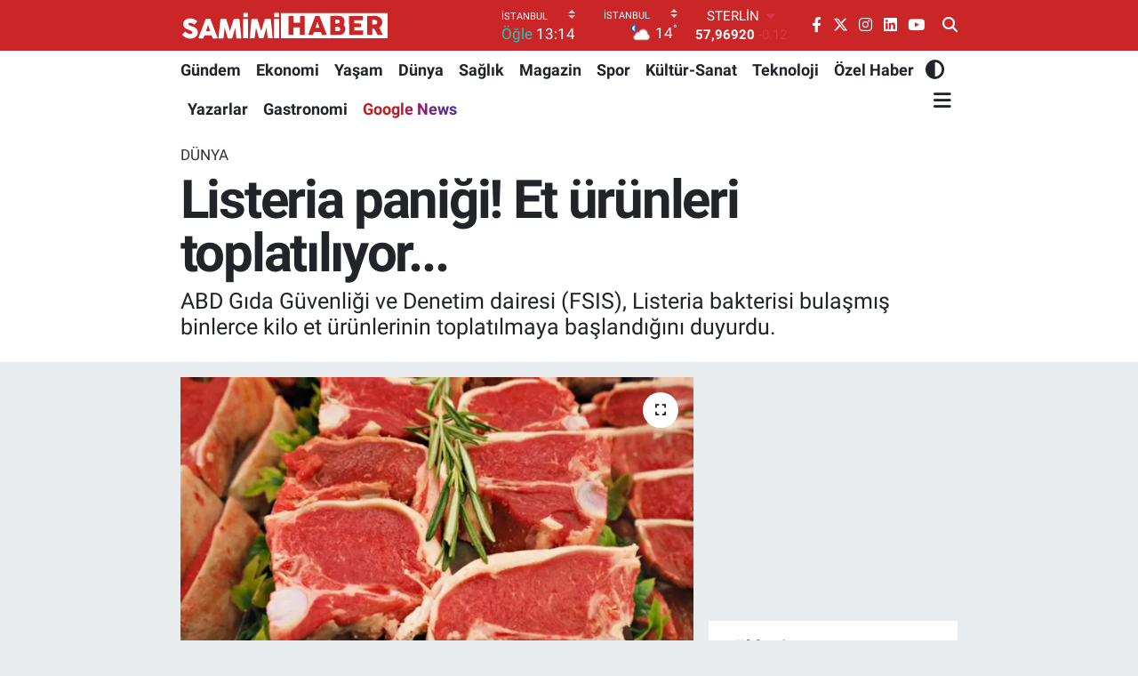

--- FILE ---
content_type: text/html; charset=UTF-8
request_url: https://www.samimihaber.com.tr/listeria-panigi-et-urunleri-toplatiliyor
body_size: 24246
content:
<!DOCTYPE html>
<html lang="tr" data-theme="flow">
<head>
<link rel="dns-prefetch" href="//www.samimihaber.com.tr">
<link rel="dns-prefetch" href="//samimihabercomtr.teimg.com">
<link rel="dns-prefetch" href="//static.tebilisim.com">
<link rel="dns-prefetch" href="//platform-api.sharethis.com">
<link rel="dns-prefetch" href="//mc.yandex.ru">
<link rel="dns-prefetch" href="//pagead2.googlesyndication.com">
<link rel="dns-prefetch" href="//www.googletagmanager.com">
<link rel="dns-prefetch" href="//static.ads-twitter.com">
<link rel="dns-prefetch" href="//www.facebook.com">
<link rel="dns-prefetch" href="//www.twitter.com">
<link rel="dns-prefetch" href="//www.instagram.com">
<link rel="dns-prefetch" href="//tr.linkedin.com">
<link rel="dns-prefetch" href="//www.youtube.com">
<link rel="dns-prefetch" href="//www.samimihaber.com">
<link rel="dns-prefetch" href="//news.google.com">
<link rel="dns-prefetch" href="//api.whatsapp.com">
<link rel="dns-prefetch" href="//x.com">
<link rel="dns-prefetch" href="//www.linkedin.com">
<link rel="dns-prefetch" href="//pinterest.com">
<link rel="dns-prefetch" href="//t.me">
<link rel="dns-prefetch" href="//apps.apple.com">
<link rel="dns-prefetch" href="//play.google.com">
<link rel="dns-prefetch" href="//tebilisim.com">
<link rel="dns-prefetch" href="//facebook.com">
<link rel="dns-prefetch" href="//twitter.com">
<link rel="dns-prefetch" href="//www.google.com">
<link rel="dns-prefetch" href="//cdn.onesignal.com">

    <meta charset="utf-8">
<title>Listeria paniği! Et ürünleri toplatılıyor...</title>
<meta name="description" content="ABD Gıda Güvenliği ve Denetim dairesi (FSIS), Listeria bakterisi bulaşmış binlerce kilo et ürünlerinin toplatılmaya başlandığını duyurdu.">
<meta name="keywords" content="Listeria, ABD, Et">
<link rel="canonical" href="https://www.samimihaber.com.tr/listeria-panigi-et-urunleri-toplatiliyor">
<meta name="viewport" content="width=device-width,initial-scale=1">
<meta name="X-UA-Compatible" content="IE=edge">
<meta name="robots" content="max-image-preview:large">
<meta name="theme-color" content="#ca2527">
<meta name="title" content="Listeria paniği! Et ürünleri toplatılıyor...">
<meta name="articleSection" content="news">
<meta name="datePublished" content="2024-07-26T14:05:00+03:00">
<meta name="dateModified" content="2024-07-26T14:05:00+03:00">
<meta name="articleAuthor" content="Haber Merkezi">
<meta name="author" content="Haber Merkezi">
<link rel="amphtml" href="https://www.samimihaber.com.tr/listeria-panigi-et-urunleri-toplatiliyor/amp">
<meta property="og:site_name" content="Samimi Haber - Haber, Haberler, Spor, Magazin ve Son Dakika Haberleri">
<meta property="og:title" content="Listeria paniği! Et ürünleri toplatılıyor...">
<meta property="og:description" content="ABD Gıda Güvenliği ve Denetim dairesi (FSIS), Listeria bakterisi bulaşmış binlerce kilo et ürünlerinin toplatılmaya başlandığını duyurdu.">
<meta property="og:url" content="https://www.samimihaber.com.tr/listeria-panigi-et-urunleri-toplatiliyor">
<meta property="og:image" content="https://samimihabercomtr.teimg.com/samimihaber-com-tr/uploads/2024/07/113273804-gettyimages-1138808112jpg.webp">
<meta property="og:type" content="article">
<meta property="og:article:published_time" content="2024-07-26T14:05:00+03:00">
<meta property="og:article:modified_time" content="2024-07-26T14:05:00+03:00">
<meta name="twitter:card" content="summary_large_image">
<meta name="twitter:site" content="@samimihaberr">
<meta name="twitter:title" content="Listeria paniği! Et ürünleri toplatılıyor...">
<meta name="twitter:description" content="ABD Gıda Güvenliği ve Denetim dairesi (FSIS), Listeria bakterisi bulaşmış binlerce kilo et ürünlerinin toplatılmaya başlandığını duyurdu.">
<meta name="twitter:image" content="https://samimihabercomtr.teimg.com/samimihaber-com-tr/uploads/2024/07/113273804-gettyimages-1138808112jpg.webp">
<meta name="twitter:url" content="https://www.samimihaber.com.tr/listeria-panigi-et-urunleri-toplatiliyor">
<link rel="shortcut icon" type="image/x-icon" href="https://samimihabercomtr.teimg.com/samimihaber-com-tr/uploads/2023/06/favicon.png">
<link rel="manifest" href="https://www.samimihaber.com.tr/manifest.json?v=6.6.4" />
<link rel="preload" href="https://static.tebilisim.com/flow/assets/css/font-awesome/fa-solid-900.woff2" as="font" type="font/woff2" crossorigin />
<link rel="preload" href="https://static.tebilisim.com/flow/assets/css/font-awesome/fa-brands-400.woff2" as="font" type="font/woff2" crossorigin />
<link rel="preload" href="https://static.tebilisim.com/flow/assets/css/weather-icons/font/weathericons-regular-webfont.woff2" as="font" type="font/woff2" crossorigin />
<link rel="preload" href="https://static.tebilisim.com/flow/vendor/te/fonts/roboto/KFOlCnqEu92Fr1MmEU9fBBc4AMP6lQ.woff2" as="font" type="font/woff2" crossorigin />
<link rel="preload" href="https://static.tebilisim.com/flow/vendor/te/fonts/roboto/KFOlCnqEu92Fr1MmEU9fChc4AMP6lbBP.woff2" as="font" type="font/woff2" crossorigin />
<link rel="preload" href="https://static.tebilisim.com/flow/vendor/te/fonts/roboto/KFOlCnqEu92Fr1MmWUlfBBc4AMP6lQ.woff2" as="font" type="font/woff2" crossorigin />
<link rel="preload" href="https://static.tebilisim.com/flow/vendor/te/fonts/roboto/KFOlCnqEu92Fr1MmWUlfChc4AMP6lbBP.woff2" as="font" type="font/woff2" crossorigin />
<link rel="preload" href="https://static.tebilisim.com/flow/vendor/te/fonts/roboto/KFOmCnqEu92Fr1Mu4mxKKTU1Kg.woff2" as="font" type="font/woff2" crossorigin />
<link rel="preload" href="https://static.tebilisim.com/flow/vendor/te/fonts/roboto/KFOmCnqEu92Fr1Mu7GxKKTU1Kvnz.woff2" as="font" type="font/woff2" crossorigin />


<link rel="preload" as="style" href="https://static.tebilisim.com/flow/vendor/te/fonts/roboto.css?v=6.6.4">
<link rel="stylesheet" href="https://static.tebilisim.com/flow/vendor/te/fonts/roboto.css?v=6.6.4">

<style>:root {
        --te-link-color: #333;
        --te-link-hover-color: #000;
        --te-font: "Roboto";
        --te-secondary-font: "Roboto";
        --te-h1-font-size: 60px;
        --te-color: #ca2527;
        --te-hover-color: #194c82;
        --mm-ocd-width: 85%!important; /*  Mobil Menü Genişliği */
        --swiper-theme-color: var(--te-color)!important;
        --header-13-color: #ffc107;
    }</style><link rel="preload" as="style" href="https://static.tebilisim.com/flow/assets/vendor/bootstrap/css/bootstrap.min.css?v=6.6.4">
<link rel="stylesheet" href="https://static.tebilisim.com/flow/assets/vendor/bootstrap/css/bootstrap.min.css?v=6.6.4">
<link rel="preload" as="style" href="https://static.tebilisim.com/flow/assets/css/app6.6.4.min.css">
<link rel="stylesheet" href="https://static.tebilisim.com/flow/assets/css/app6.6.4.min.css">

<link defer="defer" async="async" rel="stylesheet" href="https://platform-api.sharethis.com/js/sharethis.js#property=65835f87d945ce0012dd9656&product=sop">


<script type="application/ld+json">{"@context":"https:\/\/schema.org","@type":"WebSite","url":"https:\/\/www.samimihaber.com.tr","potentialAction":{"@type":"SearchAction","target":"https:\/\/www.samimihaber.com.tr\/arama?q={query}","query-input":"required name=query"}}</script>

<script type="application/ld+json">{"@context":"https:\/\/schema.org","@type":"NewsMediaOrganization","url":"https:\/\/www.samimihaber.com.tr","name":"Samimi Haber","logo":"https:\/\/samimihabercomtr.teimg.com\/samimihaber-com-tr\/uploads\/2025\/03\/logooo-ana.svg","sameAs":["https:\/\/www.facebook.com\/samimihabercom","https:\/\/www.twitter.com\/samimihaberr","https:\/\/tr.linkedin.com\/company\/samimi-haber","https:\/\/www.youtube.com\/@samimihabercom","https:\/\/www.instagram.com\/samimihabercom"]}</script>

<script type="application/ld+json">{"@context":"https:\/\/schema.org","@graph":[{"@type":"SiteNavigationElement","name":"Ana Sayfa","url":"https:\/\/www.samimihaber.com.tr","@id":"https:\/\/www.samimihaber.com.tr"},{"@type":"SiteNavigationElement","name":"G\u00fcndem","url":"https:\/\/www.samimihaber.com.tr\/gundem","@id":"https:\/\/www.samimihaber.com.tr\/gundem"},{"@type":"SiteNavigationElement","name":"Ekonomi","url":"https:\/\/www.samimihaber.com.tr\/ekonomi","@id":"https:\/\/www.samimihaber.com.tr\/ekonomi"},{"@type":"SiteNavigationElement","name":"Spor","url":"https:\/\/www.samimihaber.com.tr\/spor","@id":"https:\/\/www.samimihaber.com.tr\/spor"},{"@type":"SiteNavigationElement","name":"Bilim ve Teknoloji","url":"https:\/\/www.samimihaber.com.tr\/teknoloji","@id":"https:\/\/www.samimihaber.com.tr\/teknoloji"},{"@type":"SiteNavigationElement","name":"Ya\u015fam","url":"https:\/\/www.samimihaber.com.tr\/yasam","@id":"https:\/\/www.samimihaber.com.tr\/yasam"},{"@type":"SiteNavigationElement","name":"Magazin","url":"https:\/\/www.samimihaber.com.tr\/magazin","@id":"https:\/\/www.samimihaber.com.tr\/magazin"},{"@type":"SiteNavigationElement","name":"D\u00fcnya","url":"https:\/\/www.samimihaber.com.tr\/dunya","@id":"https:\/\/www.samimihaber.com.tr\/dunya"},{"@type":"SiteNavigationElement","name":"Politika","url":"https:\/\/www.samimihaber.com.tr\/politika","@id":"https:\/\/www.samimihaber.com.tr\/politika"},{"@type":"SiteNavigationElement","name":"Z","url":"https:\/\/www.samimihaber.com.tr\/z","@id":"https:\/\/www.samimihaber.com.tr\/z"},{"@type":"SiteNavigationElement","name":"\u0130leti\u015fim","url":"https:\/\/www.samimihaber.com.tr\/iletisim","@id":"https:\/\/www.samimihaber.com.tr\/iletisim"},{"@type":"SiteNavigationElement","name":"K\u00fcnye","url":"https:\/\/www.samimihaber.com.tr\/kunye","@id":"https:\/\/www.samimihaber.com.tr\/kunye"},{"@type":"SiteNavigationElement","name":"Kullan\u0131m Ko\u015fullar\u0131","url":"https:\/\/www.samimihaber.com.tr\/kullanim-kosullari","@id":"https:\/\/www.samimihaber.com.tr\/kullanim-kosullari"},{"@type":"SiteNavigationElement","name":"Gizlilik Politikas\u0131","url":"https:\/\/www.samimihaber.com.tr\/gizlilik-politikasi","@id":"https:\/\/www.samimihaber.com.tr\/gizlilik-politikasi"},{"@type":"SiteNavigationElement","name":"Hakk\u0131m\u0131zda","url":"https:\/\/www.samimihaber.com.tr\/hakkimizda","@id":"https:\/\/www.samimihaber.com.tr\/hakkimizda"},{"@type":"SiteNavigationElement","name":"Gizlilik S\u00f6zle\u015fmesi","url":"https:\/\/www.samimihaber.com.tr\/gizlilik-sozlesmesi","@id":"https:\/\/www.samimihaber.com.tr\/gizlilik-sozlesmesi"},{"@type":"SiteNavigationElement","name":"Yazarlar","url":"https:\/\/www.samimihaber.com.tr\/yazarlar","@id":"https:\/\/www.samimihaber.com.tr\/yazarlar"},{"@type":"SiteNavigationElement","name":"Foto Galeri","url":"https:\/\/www.samimihaber.com.tr\/foto-galeri","@id":"https:\/\/www.samimihaber.com.tr\/foto-galeri"},{"@type":"SiteNavigationElement","name":"Video Galeri","url":"https:\/\/www.samimihaber.com.tr\/video","@id":"https:\/\/www.samimihaber.com.tr\/video"},{"@type":"SiteNavigationElement","name":"Biyografiler","url":"https:\/\/www.samimihaber.com.tr\/biyografi","@id":"https:\/\/www.samimihaber.com.tr\/biyografi"},{"@type":"SiteNavigationElement","name":"Firma Rehberi","url":"https:\/\/www.samimihaber.com.tr\/rehber","@id":"https:\/\/www.samimihaber.com.tr\/rehber"},{"@type":"SiteNavigationElement","name":"Seri \u0130lanlar","url":"https:\/\/www.samimihaber.com.tr\/ilan","@id":"https:\/\/www.samimihaber.com.tr\/ilan"},{"@type":"SiteNavigationElement","name":"Vefatlar","url":"https:\/\/www.samimihaber.com.tr\/vefat","@id":"https:\/\/www.samimihaber.com.tr\/vefat"},{"@type":"SiteNavigationElement","name":"R\u00f6portajlar","url":"https:\/\/www.samimihaber.com.tr\/roportaj","@id":"https:\/\/www.samimihaber.com.tr\/roportaj"},{"@type":"SiteNavigationElement","name":"Anketler","url":"https:\/\/www.samimihaber.com.tr\/anketler","@id":"https:\/\/www.samimihaber.com.tr\/anketler"},{"@type":"SiteNavigationElement","name":"Beylikd\u00fcz\u00fc Bug\u00fcn, Yar\u0131n ve 1 Haftal\u0131k Hava Durumu Tahmini","url":"https:\/\/www.samimihaber.com.tr\/beylikduzu-hava-durumu","@id":"https:\/\/www.samimihaber.com.tr\/beylikduzu-hava-durumu"},{"@type":"SiteNavigationElement","name":"Beylikd\u00fcz\u00fc Namaz Vakitleri","url":"https:\/\/www.samimihaber.com.tr\/beylikduzu-namaz-vakitleri","@id":"https:\/\/www.samimihaber.com.tr\/beylikduzu-namaz-vakitleri"},{"@type":"SiteNavigationElement","name":"Puan Durumu ve Fikst\u00fcr","url":"https:\/\/www.samimihaber.com.tr\/futbol\/st-super-lig-puan-durumu-ve-fikstur","@id":"https:\/\/www.samimihaber.com.tr\/futbol\/st-super-lig-puan-durumu-ve-fikstur"}]}</script>

<script type="application/ld+json">{"@context":"https:\/\/schema.org","@type":"BreadcrumbList","itemListElement":[{"@type":"ListItem","position":1,"item":{"@type":"Thing","@id":"https:\/\/www.samimihaber.com.tr","name":"Haberler"}}]}</script>
<script type="application/ld+json">{"@context":"https:\/\/schema.org","@type":"NewsArticle","headline":"Listeria pani\u011fi! Et \u00fcr\u00fcnleri toplat\u0131l\u0131yor...","articleSection":"D\u00fcnya","dateCreated":"2024-07-26T14:05:00+03:00","datePublished":"2024-07-26T14:05:00+03:00","dateModified":"2024-07-26T14:05:00+03:00","wordCount":284,"genre":"news","mainEntityOfPage":{"@type":"WebPage","@id":"https:\/\/www.samimihaber.com.tr\/listeria-panigi-et-urunleri-toplatiliyor"},"articleBody":"<p>\u00d6zellikle 65 ya\u015f \u00fcst\u00fc ve hamile bireylerin ba\u011f\u0131\u015f\u0131kl\u0131k sisteminde istenmeyen sonu\u00e7lara yol a\u00e7an Listeria bakterisinin bula\u015ft\u0131\u011f\u0131 \u015fark\u00fcteri \u00fcr\u00fcnleri, bir s\u00fcredir ABD kamuoyunun g\u00fcndeminde yer al\u0131yordu.<\/p>\r\n\r\n<h2><strong>Halka bilgilendirme yap\u0131ld\u0131<\/strong><\/h2>\r\n\r\n<p>Sa\u011fl\u0131k kurulu\u015flar\u0131 taraf\u0131ndan bakterinin bula\u015ft\u0131\u011f\u0131 insanlara y\u00f6nelik bilgilendirmeler yap\u0131l\u0131rken&nbsp;ABD G\u0131da G\u00fcvenli\u011fi ve Denetim dairesi (FSIS),&nbsp;hastal\u0131\u011fa yol a\u00e7an patojenik bakteri t\u00fcr\u00fc Listeria monocytogenes bula\u015ft\u0131\u011f\u0131 i\u00e7in et \u015fark\u00fcteri \u00fcr\u00fcnlerinin piyasadan toplat\u0131lmaya ba\u015fland\u0131\u011f\u0131n\u0131 a\u00e7\u0131klad\u0131.<\/p>\r\n\r\n<p>A\u00e7\u0131klamada \u201cSorun, FSIS'e Maryland Sa\u011fl\u0131k Kurumu taraf\u0131ndan toplanan bir numunenin L. monocytogenes i\u00e7in pozitif \u00e7\u0131kt\u0131\u011f\u0131 bildirildi\u011finde tespit edildi\u201d ifadeleri yer ald\u0131.<\/p>\r\n\r\n<h2><strong>13 eyalette g\u00f6r\u00fcld\u00fc<\/strong><\/h2>\r\n\r\n<p>Listeria monocytogenes enfeksiyonu salg\u0131n\u0131n\u0131 ara\u015ft\u0131rmak i\u00e7in Hastal\u0131k Kontrol ve \u00d6nleme Merkezleri (CDC) ve eyalet halk sa\u011fl\u0131\u011f\u0131 kurumlar\u0131yla birlikte \u00e7al\u0131\u015ft\u0131\u011f\u0131n\u0131 ifade eden FSIS, d\u00fcn itibariyle 13 eyalette 33 hastaneye yat\u0131\u015f ve iki \u00f6l\u00fcm dahil olmak \u00fczere toplamda 34 hasta tespit edildi\u011fini belirtti.<\/p>\r\n\r\n<p>Yetkililer, listeria i\u00e7eren \u00fcr\u00fcn\u00fcn ayn\u0131 tezgahtaki di\u011fer \u00fcr\u00fcnlere bula\u015fma ihtimali oldu\u011funu vurgulayarak perakende \u015fark\u00fcterilerin t\u00fcm yiyecek ve yiyecek d\u0131\u015f\u0131 y\u00fczeyleri temizlemesini ve dezenfekte etmesini ve \u015fark\u00fcterideki a\u00e7\u0131k etlerin ve peynirlerin at\u0131lmas\u0131n\u0131 tavsiye etti.<\/p>\r\n\r\n<p>Listeria monocytogenes bula\u015fm\u0131\u015f g\u0131dalar\u0131n t\u00fcketimi, \u00f6ncelikli olarak hamile ve 65 ya\u015f \u00fcst\u00fc veya zay\u0131f ba\u011f\u0131\u015f\u0131kl\u0131k sistemine sahip ki\u015fileri etkileyen ciddi bir enfeksiyon olan Listeriosis\u2019e neden olabilir. Listeriosis ate\u015f, kas a\u011fr\u0131lar\u0131, ba\u015f a\u011fr\u0131s\u0131, ense sertli\u011fi, kafa kar\u0131\u015f\u0131kl\u0131\u011f\u0131, denge kayb\u0131 ve bazen ishal gibi belirtiler de g\u00f6sterebiliyor.<\/p>","description":"ABD G\u0131da G\u00fcvenli\u011fi ve Denetim dairesi (FSIS), Listeria bakterisi bula\u015fm\u0131\u015f binlerce kilo et \u00fcr\u00fcnlerinin toplat\u0131lmaya ba\u015fland\u0131\u011f\u0131n\u0131 duyurdu.","inLanguage":"tr-TR","keywords":["Listeria","ABD","Et"],"image":{"@type":"ImageObject","url":"https:\/\/samimihabercomtr.teimg.com\/crop\/1280x720\/samimihaber-com-tr\/uploads\/2024\/07\/113273804-gettyimages-1138808112jpg.webp","width":"1280","height":"720","caption":"Listeria pani\u011fi! Et \u00fcr\u00fcnleri toplat\u0131l\u0131yor..."},"publishingPrinciples":"https:\/\/www.samimihaber.com.tr\/gizlilik-sozlesmesi","isFamilyFriendly":"http:\/\/schema.org\/True","isAccessibleForFree":"http:\/\/schema.org\/True","publisher":{"@type":"Organization","name":"Samimi Haber","image":"https:\/\/samimihabercomtr.teimg.com\/samimihaber-com-tr\/uploads\/2025\/03\/logooo-ana.svg","logo":{"@type":"ImageObject","url":"https:\/\/samimihabercomtr.teimg.com\/samimihaber-com-tr\/uploads\/2025\/03\/logooo-ana.svg","width":"640","height":"375"}},"author":{"@type":"Person","name":"Samimi Haber","honorificPrefix":"","jobTitle":"","url":null}}</script>
<script data-cfasync="false" src="https://static.tebilisim.com/flow/assets/js/dark-mode.js?v=6.6.4"></script>





<style>
.mega-menu {z-index: 9999 !important;}
@media screen and (min-width: 1620px) {
    .container {width: 1280px!important; max-width: 1280px!important;}
    #ad_36 {margin-right: 15px !important;}
    #ad_9 {margin-left: 15px !important;}
}

@media screen and (min-width: 1325px) and (max-width: 1620px) {
    .container {width: 1100px!important; max-width: 1100px!important;}
    #ad_36 {margin-right: 100px !important;}
    #ad_9 {margin-left: 100px !important;}
}
@media screen and (min-width: 1295px) and (max-width: 1325px) {
    .container {width: 990px!important; max-width: 990px!important;}
    #ad_36 {margin-right: 165px !important;}
    #ad_9 {margin-left: 165px !important;}
}
@media screen and (min-width: 1200px) and (max-width: 1295px) {
    .container {width: 900px!important; max-width: 900px!important;}
    #ad_36 {margin-right: 210px !important;}
    #ad_9 {margin-left: 210px !important;}

}
</style><!-- Yandex.Metrika counter -->
<script type="text/javascript" >
   (function(m,e,t,r,i,k,a){m[i]=m[i]||function(){(m[i].a=m[i].a||[]).push(arguments)};
   m[i].l=1*new Date();
   for (var j = 0; j < document.scripts.length; j++) {if (document.scripts[j].src === r) { return; }}
   k=e.createElement(t),a=e.getElementsByTagName(t)[0],k.async=1,k.src=r,a.parentNode.insertBefore(k,a)})
   (window, document, "script", "https://mc.yandex.ru/metrika/tag.js", "ym");

   ym(96039180, "init", {
        clickmap:true,
        trackLinks:true,
        accurateTrackBounce:true,
        webvisor:true
   });
</script>
<!-- /Yandex.Metrika counter -->

<script async src="https://pagead2.googlesyndication.com/pagead/js/adsbygoogle.js?client=ca-pub-9840207420046827"
     crossorigin="anonymous">
     </script>
     
<!-- Google Tag Manager -->
<script>(function(w,d,s,l,i){w[l]=w[l]||[];w[l].push({'gtm.start':
new Date().getTime(),event:'gtm.js'});var f=d.getElementsByTagName(s)[0],
j=d.createElement(s),dl=l!='dataLayer'?'&l='+l:'';j.async=true;j.src=
'https://www.googletagmanager.com/gtm.js?id='+i+dl;f.parentNode.insertBefore(j,f);
})(window,document,'script','dataLayer','GTM-T2TVCXLZ');</script>
<!-- End Google Tag Manager -->


<!-- Twitter conversion tracking base code -->
<script>
!function(e,t,n,s,u,a){e.twq||(s=e.twq=function(){s.exe?s.exe.apply(s,arguments):s.queue.push(arguments);
},s.version='1.1',s.queue=[],u=t.createElement(n),u.async=!0,u.src='https://static.ads-twitter.com/uwt.js',
a=t.getElementsByTagName(n)[0],a.parentNode.insertBefore(u,a))}(window,document,'script');
twq('config','od8yg');
</script>
<!-- End Twitter conversion tracking base code -->

<!-- Twitter conversion tracking event code -->
<script type="text/javascript">
  // Insert Twitter Event ID
  twq('event', 'tw-od8yg-omkk2', {
    value: null, // use this to pass the value of the conversion (e.g. 5.00)
    contents: [ // use this to pass an array of products or content
        // add all items to the array
        // use this for the first item
        {
          content_type: null,
          content_id: null,
          content_name: null,
          content_price: null,
          num_items: null,
          content_group_id: null
        },
        // use this for the second item
        {
          content_type: null,
          content_id: null,
          content_name: null,
          content_price: null,
          num_items: null,
          content_group_id: null
        }], 
    email_address: null // use this to pass a user’s email address
  });
</script>
<!-- End Twitter conversion tracking event code -->



<script async data-cfasync="false"
	src="https://www.googletagmanager.com/gtag/js?id=G-HQD9KWDES5"></script>
<script data-cfasync="false">
	window.dataLayer = window.dataLayer || [];
	  function gtag(){dataLayer.push(arguments);}
	  gtag('js', new Date());
	  gtag('config', 'G-HQD9KWDES5');
</script>




</head>




<body class="d-flex flex-column min-vh-100">

    <div data-pagespeed="true"><!-- Google Tag Manager (noscript) -->
<noscript><iframe src="https://www.googletagmanager.com/ns.html?id=GTM-T2TVCXLZ" height="0" width="0" style="display:none;visibility:hidden"></iframe></noscript>
<!-- End Google Tag Manager (noscript) --></div>
    

    <header class="header-8">
    <nav class="top-header navbar navbar-expand-lg navbar-dark bg-te-color py-1">
        <div class="container">
                            <a class="navbar-brand me-0" href="/" title="Samimi Haber - Haber, Haberler, Spor, Magazin ve Son Dakika Haberleri">
                <img src="https://samimihabercomtr.teimg.com/samimihaber-com-tr/uploads/2025/03/logooo-ana.svg" alt="Samimi Haber - Haber, Haberler, Spor, Magazin ve Son Dakika Haberleri" width="235" height="40" class="light-mode img-fluid flow-logo">
<img src="https://samimihabercomtr.teimg.com/samimihaber-com-tr/uploads/2023/06/samimi-haber-light.svg" alt="Samimi Haber - Haber, Haberler, Spor, Magazin ve Son Dakika Haberleri" width="235" height="40" class="dark-mode img-fluid flow-logo d-none">

            </a>
            
            <div class="header-widgets d-lg-flex justify-content-end align-items-center d-none">

                                    <!-- HAVA DURUMU -->

<input type="hidden" name="widget_setting_weathercity" value="41.16343020,28.76644080" />

    
        
        <div class="prayer-top d-none d-lg-flex justify-content-between flex-column">
            <select class="form-select border-0 bg-transparent text-white" name="city" onchange="window.location.href=this.value">
            <option value="/adana-namaz-vakitleri" >Adana</option>
            <option value="/adiyaman-namaz-vakitleri" >Adıyaman</option>
            <option value="/afyonkarahisar-namaz-vakitleri" >Afyonkarahisar</option>
            <option value="/agri-namaz-vakitleri" >Ağrı</option>
            <option value="/aksaray-namaz-vakitleri" >Aksaray</option>
            <option value="/amasya-namaz-vakitleri" >Amasya</option>
            <option value="/ankara-namaz-vakitleri" >Ankara</option>
            <option value="/antalya-namaz-vakitleri" >Antalya</option>
            <option value="/ardahan-namaz-vakitleri" >Ardahan</option>
            <option value="/artvin-namaz-vakitleri" >Artvin</option>
            <option value="/aydin-namaz-vakitleri" >Aydın</option>
            <option value="/balikesir-namaz-vakitleri" >Balıkesir</option>
            <option value="/bartin-namaz-vakitleri" >Bartın</option>
            <option value="/batman-namaz-vakitleri" >Batman</option>
            <option value="/bayburt-namaz-vakitleri" >Bayburt</option>
            <option value="/bilecik-namaz-vakitleri" >Bilecik</option>
            <option value="/bingol-namaz-vakitleri" >Bingöl</option>
            <option value="/bitlis-namaz-vakitleri" >Bitlis</option>
            <option value="/bolu-namaz-vakitleri" >Bolu</option>
            <option value="/burdur-namaz-vakitleri" >Burdur</option>
            <option value="/bursa-namaz-vakitleri" >Bursa</option>
            <option value="/canakkale-namaz-vakitleri" >Çanakkale</option>
            <option value="/cankiri-namaz-vakitleri" >Çankırı</option>
            <option value="/corum-namaz-vakitleri" >Çorum</option>
            <option value="/denizli-namaz-vakitleri" >Denizli</option>
            <option value="/diyarbakir-namaz-vakitleri" >Diyarbakır</option>
            <option value="/duzce-namaz-vakitleri" >Düzce</option>
            <option value="/edirne-namaz-vakitleri" >Edirne</option>
            <option value="/elazig-namaz-vakitleri" >Elazığ</option>
            <option value="/erzincan-namaz-vakitleri" >Erzincan</option>
            <option value="/erzurum-namaz-vakitleri" >Erzurum</option>
            <option value="/eskisehir-namaz-vakitleri" >Eskişehir</option>
            <option value="/gaziantep-namaz-vakitleri" >Gaziantep</option>
            <option value="/giresun-namaz-vakitleri" >Giresun</option>
            <option value="/gumushane-namaz-vakitleri" >Gümüşhane</option>
            <option value="/hakkari-namaz-vakitleri" >Hakkâri</option>
            <option value="/hatay-namaz-vakitleri" >Hatay</option>
            <option value="/igdir-namaz-vakitleri" >Iğdır</option>
            <option value="/isparta-namaz-vakitleri" >Isparta</option>
            <option value="/istanbul-namaz-vakitleri"  selected >İstanbul</option>
            <option value="/izmir-namaz-vakitleri" >İzmir</option>
            <option value="/kahramanmaras-namaz-vakitleri" >Kahramanmaraş</option>
            <option value="/karabuk-namaz-vakitleri" >Karabük</option>
            <option value="/karaman-namaz-vakitleri" >Karaman</option>
            <option value="/kars-namaz-vakitleri" >Kars</option>
            <option value="/kastamonu-namaz-vakitleri" >Kastamonu</option>
            <option value="/kayseri-namaz-vakitleri" >Kayseri</option>
            <option value="/kilis-namaz-vakitleri" >Kilis</option>
            <option value="/kirikkale-namaz-vakitleri" >Kırıkkale</option>
            <option value="/kirklareli-namaz-vakitleri" >Kırklareli</option>
            <option value="/kirsehir-namaz-vakitleri" >Kırşehir</option>
            <option value="/kocaeli-namaz-vakitleri" >Kocaeli</option>
            <option value="/konya-namaz-vakitleri" >Konya</option>
            <option value="/kutahya-namaz-vakitleri" >Kütahya</option>
            <option value="/malatya-namaz-vakitleri" >Malatya</option>
            <option value="/manisa-namaz-vakitleri" >Manisa</option>
            <option value="/mardin-namaz-vakitleri" >Mardin</option>
            <option value="/mersin-namaz-vakitleri" >Mersin</option>
            <option value="/mugla-namaz-vakitleri" >Muğla</option>
            <option value="/mus-namaz-vakitleri" >Muş</option>
            <option value="/nevsehir-namaz-vakitleri" >Nevşehir</option>
            <option value="/nigde-namaz-vakitleri" >Niğde</option>
            <option value="/ordu-namaz-vakitleri" >Ordu</option>
            <option value="/osmaniye-namaz-vakitleri" >Osmaniye</option>
            <option value="/rize-namaz-vakitleri" >Rize</option>
            <option value="/sakarya-namaz-vakitleri" >Sakarya</option>
            <option value="/samsun-namaz-vakitleri" >Samsun</option>
            <option value="/sanliurfa-namaz-vakitleri" >Şanlıurfa</option>
            <option value="/siirt-namaz-vakitleri" >Siirt</option>
            <option value="/sinop-namaz-vakitleri" >Sinop</option>
            <option value="/sivas-namaz-vakitleri" >Sivas</option>
            <option value="/sirnak-namaz-vakitleri" >Şırnak</option>
            <option value="/tekirdag-namaz-vakitleri" >Tekirdağ</option>
            <option value="/tokat-namaz-vakitleri" >Tokat</option>
            <option value="/trabzon-namaz-vakitleri" >Trabzon</option>
            <option value="/tunceli-namaz-vakitleri" >Tunceli</option>
            <option value="/usak-namaz-vakitleri" >Uşak</option>
            <option value="/van-namaz-vakitleri" >Van</option>
            <option value="/yalova-namaz-vakitleri" >Yalova</option>
            <option value="/yozgat-namaz-vakitleri" >Yozgat</option>
            <option value="/zonguldak-namaz-vakitleri" >Zonguldak</option>
    </select>

                        <div class="text-white text-end"> <span class="text-cyan">Öğle</span> 13:14
            </div>
                    </div>
        <div class="weather-top weather-widget d-none d-lg-flex justify-content-between flex-column">
            <div class="weather">
                <select class="form-select border-0 bg-transparent text-white" name="city">
        <option value="37.26123150,35.39050460" >Adana</option>
        <option value="37.90782910,38.48499230" >Adıyaman</option>
        <option value="38.73910990,30.71200230" >Afyonkarahisar</option>
        <option value="39.62692180,43.02159650" >Ağrı</option>
        <option value="38.33520430,33.97500180" >Aksaray</option>
        <option value="40.65166080,35.90379660" >Amasya</option>
        <option value="39.78052450,32.71813750" >Ankara</option>
        <option value="37.09516720,31.07937050" >Antalya</option>
        <option value="41.11129640,42.78316740" >Ardahan</option>
        <option value="41.07866400,41.76282230" >Artvin</option>
        <option value="37.81170330,28.48639630" >Aydın</option>
        <option value="39.76167820,28.11226790" >Balıkesir</option>
        <option value="41.58105090,32.46097940" >Bartın</option>
        <option value="37.83624960,41.36057390" >Batman</option>
        <option value="40.26032000,40.22804800" >Bayburt</option>
        <option value="40.05665550,30.06652360" >Bilecik</option>
        <option value="39.06263540,40.76960950" >Bingöl</option>
        <option value="38.65231330,42.42020280" >Bitlis</option>
        <option value="40.57597660,31.57880860" >Bolu</option>
        <option value="37.46126690,30.06652360" >Burdur</option>
        <option value="40.06554590,29.23207840" >Bursa</option>
        <option value="40.05101040,26.98524220" >Çanakkale</option>
        <option value="40.53690730,33.58838930" >Çankırı</option>
        <option value="40.49982110,34.59862630" >Çorum</option>
        <option value="37.61283950,29.23207840" >Denizli</option>
        <option value="38.10663720,40.54268960" >Diyarbakır</option>
        <option value="40.87705310,31.31927130" >Düzce</option>
        <option value="41.15172220,26.51379640" >Edirne</option>
        <option value="38.49648040,39.21990290" >Elazığ</option>
        <option value="39.76819140,39.05013060" >Erzincan</option>
        <option value="40.07467990,41.66945620" >Erzurum</option>
        <option value="39.63296570,31.26263660" >Eskişehir</option>
        <option value="37.07638820,37.38272340" >Gaziantep</option>
        <option value="40.64616720,38.59355110" >Giresun</option>
        <option value="40.28036730,39.31432530" >Gümüşhane</option>
        <option value="37.44593190,43.74498410" >Hakkâri</option>
        <option value="36.40184880,36.34980970" >Hatay</option>
        <option value="39.88798410,44.00483650" >Iğdır</option>
        <option value="38.02114640,31.07937050" >Isparta</option>
        <option value="41.16343020,28.76644080"  selected >İstanbul</option>
        <option value="38.35916930,27.26761160" >İzmir</option>
        <option value="37.75030360,36.95410700" >Kahramanmaraş</option>
        <option value="41.18748900,32.74174190" >Karabük</option>
        <option value="37.24363360,33.61757700" >Karaman</option>
        <option value="40.28076360,42.99195270" >Kars</option>
        <option value="41.41038630,33.69983340" >Kastamonu</option>
        <option value="38.62568540,35.74068820" >Kayseri</option>
        <option value="36.82047750,37.16873390" >Kilis</option>
        <option value="39.88768780,33.75552480" >Kırıkkale</option>
        <option value="41.72597950,27.48383900" >Kırklareli</option>
        <option value="39.22689050,33.97500180" >Kırşehir</option>
        <option value="40.85327040,29.88152030" >Kocaeli</option>
        <option value="37.98381340,32.71813750" >Konya</option>
        <option value="39.35813700,29.60354950" >Kütahya</option>
        <option value="38.40150570,37.95362980" >Malatya</option>
        <option value="38.84193730,28.11226790" >Manisa</option>
        <option value="37.34429290,40.61964870" >Mardin</option>
        <option value="36.81208580,34.64147500" >Mersin</option>
        <option value="37.18358190,28.48639630" >Muğla</option>
        <option value="38.94618880,41.75389310" >Muş</option>
        <option value="38.69393990,34.68565090" >Nevşehir</option>
        <option value="38.09930860,34.68565090" >Niğde</option>
        <option value="40.79905800,37.38990050" >Ordu</option>
        <option value="37.21302580,36.17626150" >Osmaniye</option>
        <option value="40.95814970,40.92269850" >Rize</option>
        <option value="40.78885500,30.40595400" >Sakarya</option>
        <option value="41.18648590,36.13226780" >Samsun</option>
        <option value="37.35691020,39.15436770" >Şanlıurfa</option>
        <option value="37.86588620,42.14945230" >Siirt</option>
        <option value="41.55947490,34.85805320" >Sinop</option>
        <option value="39.44880390,37.12944970" >Sivas</option>
        <option value="37.41874810,42.49183380" >Şırnak</option>
        <option value="41.11212270,27.26761160" >Tekirdağ</option>
        <option value="40.39027130,36.62518630" >Tokat</option>
        <option value="40.79924100,39.58479440" >Trabzon</option>
        <option value="39.30735540,39.43877780" >Tunceli</option>
        <option value="38.54313190,29.23207840" >Uşak</option>
        <option value="38.36794170,43.71827870" >Van</option>
        <option value="40.57759860,29.20883030" >Yalova</option>
        <option value="39.72719790,35.10778580" >Yozgat</option>
        <option value="41.31249170,31.85982510" >Zonguldak</option>
    </select>




            </div>
            <div class="weather-degree text-light text-end">
                <img src="//cdn.weatherapi.com/weather/64x64/night/116.png" class="condition" width="26" height="26" alt="14"/>
                <span class="degree text-white">14</span><sup>°</sup>
            </div>
        </div>

    
<div data-location='{"city":"TUXX0014"}' class="d-none"></div>


                    <!-- PİYASALAR -->
        <div class="parite-top position-relative overflow-hidden" style="height: 40px;">
        <div class="newsticker">
            <ul class="newsticker__h4 list-unstyled text-white small" data-header="8">
                <li class="newsticker__item dollar">
                    <div>DOLAR <i class="fa fa-caret-up text-success ms-1"></i> </div>
                    <div class="fw-bold d-inline-block">43,02970</div><span
                        class="text-success d-inline-block ms-1">0.16</span>
                </li>
                <li class="newsticker__item euro">
                    <div>EURO <i class="fa fa-caret-down text-danger ms-1"></i> </div>
                    <div class="fw-bold d-inline-block">50,46670</div><span
                        class="text-danger d-inline-block ms-1">-0.24</span>
                </li>
                <li class="newsticker__item sterlin">
                    <div>STERLİN <i class="fa fa-caret-down text-danger ms-1"></i> </div>
                    <div class="fw-bold d-inline-block">57,96920</div><span
                        class="text-danger d-inline-block ms-1">-0.12</span>
                </li>
                <li class="newsticker__item altin">
                    <div>G.ALTIN <i class="fa fa-caret-minus text-success ms-1"></i> </div>
                    <div class="fw-bold d-inline-block">5991,88000</div><span
                        class="text-success d-inline-block ms-1">0</span>
                </li>
                <li class="newsticker__item bist">
                    <div>BİST100 <i class="fa fa-caret-up text-success ms-1"></i></div>
                    <div class="fw-bold d-inline-block">11.498,00</div><span class="text-success d-inline-block ms-1">210</span>
                </li>
                <li class="newsticker__item btc">
                    <div>BITCOIN <i class="fa fa-caret-up text-success ms-1"></i> </div>
                    <div class="fw-bold d-inline-block">91.436,37</div><span class="text-success d-inline-block ms-1">1.36</span>
                </li>
            </ul>
        </div>
    </div>
    

                                
                <div class="top-social-media">
                                        <a href="https://www.facebook.com/samimihabercom" class="ms-2" target="_blank" rel="nofollow noreferrer noopener"><i class="fab fa-facebook-f text-white"></i></a>
                                                            <a href="https://www.twitter.com/samimihaberr" class="ms-2" target="_blank" rel="nofollow noreferrer noopener"><i class="fab fa-x-twitter text-white"></i></a>
                                                            <a href="https://www.instagram.com/samimihabercom" class="ms-2" target="_blank" rel="nofollow noreferrer noopener"><i class="fab fa-instagram text-white"></i></a>
                                                            <a href="https://tr.linkedin.com/company/samimi-haber" class="ms-2" target="_blank" rel="nofollow noreferrer noopener"><i class="fab fa-linkedin text-white"></i></a>
                                                            <a href="https://www.youtube.com/@samimihabercom" class="ms-2" target="_blank" rel="nofollow noreferrer noopener"><i class="fab fa-youtube text-white"></i></a>
                                                        </div>
                <div class="search-top">
                    <a href="/arama" class="d-block" title="Ara">
                        <i class="fa fa-search text-white"></i>
                    </a>
                </div>
            </div>
            <ul class="nav d-lg-none px-2">
                <li class="nav-item dropdown ">
    <a href="#" class="me-2 text-white " data-bs-toggle="dropdown" data-bs-display="static">
        <i class="fas fa-adjust fa-lg theme-icon-active"></i>
    </a>
    <ul class="dropdown-menu min-w-auto dropdown-menu-end shadow-none border-0 rounded-0">
        <li>
            <button type="button" class="dropdown-item d-flex align-items-center active" data-bs-theme-value="light">
                <i class="fa fa-sun me-1 mode-switch"></i>
                Açık
            </button>
        </li>
        <li>
            <button type="button" class="dropdown-item d-flex align-items-center" data-bs-theme-value="dark">
                <i class="fa fa-moon me-1 mode-switch"></i>
                Koyu
            </button>
        </li>
        <li>
            <button type="button" class="dropdown-item d-flex align-items-center" data-bs-theme-value="auto">
                <i class="fas fa-adjust me-1 mode-switch"></i>
                Sistem
            </button>
        </li>
    </ul>
</li>

                <li class="nav-item"><a href="/arama" class="me-2 text-white" title="Ara"><i class="fa fa-search fa-lg"></i></a></li>
                <li class="nav-item"><a href="#menu" title="Ana Menü" class="text-white"><i class="fa fa-bars fa-lg"></i></a></li>
            </ul>
        </div>
    </nav>
    <div class="main-menu navbar navbar-expand-lg d-none d-lg-block bg-white">
        <div class="container">
            <ul  class="nav fw-semibold">
        <li class="nav-item   ">
        <a href="/gundem" class="nav-link text-dark" target="_self" title="Gündem">Gündem</a>
        
    </li>
        <li class="nav-item   ">
        <a href="/ekonomi" class="nav-link text-dark" target="_self" title="Ekonomi">Ekonomi</a>
        
    </li>
        <li class="nav-item   ">
        <a href="/yasam" class="nav-link text-dark" target="_self" title="Yaşam">Yaşam</a>
        
    </li>
        <li class="nav-item   ">
        <a href="/dunya" class="nav-link text-dark" target="_self" title="Dünya">Dünya</a>
        
    </li>
        <li class="nav-item   ">
        <a href="/saglik" class="nav-link text-dark" target="_self" title="Sağlık">Sağlık</a>
        
    </li>
        <li class="nav-item   ">
        <a href="/magazin" class="nav-link text-dark" target="_self" title="Magazin">Magazin</a>
        
    </li>
        <li class="nav-item   ">
        <a href="/spor" class="nav-link text-dark" target="_self" title="Spor">Spor</a>
        
    </li>
        <li class="nav-item   ">
        <a href="/kultur-sanat" class="nav-link text-dark" target="_self" title="Kültür-Sanat">Kültür-Sanat</a>
        
    </li>
        <li class="nav-item   ">
        <a href="/teknoloji" class="nav-link text-dark" target="_self" title="Teknoloji">Teknoloji</a>
        
    </li>
        <li class="nav-item   ">
        <a href="/ozel-haber" class="nav-link text-dark" target="_self" title="Özel Haber">Özel Haber</a>
        
    </li>
        <li class="nav-item   ">
        <a href="https://www.samimihaber.com/yazarlar" class="nav-link text-dark" target="_self" title="Yazarlar">Yazarlar</a>
        
    </li>
        <li class="nav-item   ">
        <a href="/gastronomi" class="nav-link text-dark" target="_self" title="Gastronomi">Gastronomi</a>
        
    </li>
        <li class="nav-item   ">
        <a href="https://news.google.com/publications/CAAqBwgKMIDNhwswkoLpAg?hl=tr&amp;gl=TR&amp;ceid=TR%3Atr" class="nav-link ozelmenu" target="_blank" title="Google News">Google News</a>
        
    </li>
    </ul>

            <ul class="navigation-menu nav d-flex align-items-center">
                <li class="nav-item dropdown d-none d-lg-block">
    <a href="#" class="text-dark " data-bs-toggle="dropdown" data-bs-display="static">
        <i class="fas fa-adjust fa-lg theme-icon-active"></i>
    </a>
    <ul class="dropdown-menu min-w-auto dropdown-menu-end shadow-none border-0 rounded-0">
        <li>
            <button type="button" class="dropdown-item d-flex align-items-center active" data-bs-theme-value="light">
                <i class="fa fa-sun me-1 mode-switch"></i>
                Açık
            </button>
        </li>
        <li>
            <button type="button" class="dropdown-item d-flex align-items-center" data-bs-theme-value="dark">
                <i class="fa fa-moon me-1 mode-switch"></i>
                Koyu
            </button>
        </li>
        <li>
            <button type="button" class="dropdown-item d-flex align-items-center" data-bs-theme-value="auto">
                <i class="fas fa-adjust me-1 mode-switch"></i>
                Sistem
            </button>
        </li>
    </ul>
</li>

                <li class="nav-item dropdown position-static">
                    <a class="nav-link pe-0 text-dark" data-bs-toggle="dropdown" href="#" aria-haspopup="true"
                        aria-expanded="false" title="Ana Menü">
                        <i class="fa fa-bars fa-lg"></i>
                    </a>
                    <div class="mega-menu dropdown-menu dropdown-menu-end text-capitalize shadow-lg border-0 rounded-0">

    <div class="row g-3 small p-3">

                <div class="col">
            <div class="extra-sections bg-light p-3 border">
                <a href="https://www.samimihaber.com.tr/istanbul-nobetci-eczaneler" title="Nöbetçi Eczaneler" class="d-block border-bottom pb-2 mb-2" target="_self"><i class="fa-solid fa-capsules me-2"></i>Nöbetçi Eczaneler</a>
<a href="https://www.samimihaber.com.tr/istanbul-hava-durumu" title="Hava Durumu" class="d-block border-bottom pb-2 mb-2" target="_self"><i class="fa-solid fa-cloud-sun me-2"></i>Hava Durumu</a>
<a href="https://www.samimihaber.com.tr/istanbul-namaz-vakitleri" title="Namaz Vakitleri" class="d-block border-bottom pb-2 mb-2" target="_self"><i class="fa-solid fa-mosque me-2"></i>Namaz Vakitleri</a>
<a href="https://www.samimihaber.com.tr/istanbul-trafik-durumu" title="Trafik Durumu" class="d-block border-bottom pb-2 mb-2" target="_self"><i class="fa-solid fa-car me-2"></i>Trafik Durumu</a>
<a href="https://www.samimihaber.com.tr/futbol/super-lig-puan-durumu-ve-fikstur" title="Süper Lig Puan Durumu ve Fikstür" class="d-block border-bottom pb-2 mb-2" target="_self"><i class="fa-solid fa-chart-bar me-2"></i>Süper Lig Puan Durumu ve Fikstür</a>
<a href="https://www.samimihaber.com.tr/tum-mansetler" title="Tüm Manşetler" class="d-block border-bottom pb-2 mb-2" target="_self"><i class="fa-solid fa-newspaper me-2"></i>Tüm Manşetler</a>
<a href="https://www.samimihaber.com.tr/sondakika-haberleri" title="Son Dakika Haberleri" class="d-block border-bottom pb-2 mb-2" target="_self"><i class="fa-solid fa-bell me-2"></i>Son Dakika Haberleri</a>

            </div>
        </div>
        
        <div class="col">
        <a href="/saglik" class="d-block border-bottom  pb-2 mb-2" target="_self" title="Sağlık">Sağlık</a>
            <a href="/yasam" class="d-block border-bottom  pb-2 mb-2" target="_self" title="Yaşam">Yaşam</a>
            <a href="/egitim" class="d-block border-bottom  pb-2 mb-2" target="_self" title="Eğitim">Eğitim</a>
            <a href="/medya" class="d-block border-bottom  pb-2 mb-2" target="_self" title="Medya">Medya</a>
            <a href="/spor" class="d-block border-bottom  pb-2 mb-2" target="_self" title="Spor">Spor</a>
            <a href="/dunya" class="d-block border-bottom  pb-2 mb-2" target="_self" title="Dünya Haberleri">Dünya Haberleri</a>
            <a href="/teknoloji" class="d-block  pb-2 mb-2" target="_self" title="Bilim ve Teknoloji">Bilim ve Teknoloji</a>
        </div><div class="col">
            <a href="/ekonomi" class="d-block border-bottom  pb-2 mb-2" target="_self" title="Ekonomi">Ekonomi</a>
            <a href="/gundem" class="d-block border-bottom  pb-2 mb-2" target="_self" title="Gündem">Gündem</a>
            <a href="/yerel-haberler" class="d-block border-bottom  pb-2 mb-2" target="_self" title="Yerel Haberler">Yerel Haberler</a>
            <a href="/magazin" class="d-block border-bottom  pb-2 mb-2" target="_self" title="Magazin">Magazin</a>
        </div>


    </div>

    <div class="p-3 bg-light">
                <a class="me-3"
            href="https://www.facebook.com/samimihabercom" target="_blank" rel="nofollow noreferrer noopener"><i class="fab fa-facebook me-2 text-navy"></i> Facebook</a>
                        <a class="me-3"
            href="https://www.twitter.com/samimihaberr" target="_blank" rel="nofollow noreferrer noopener"><i class="fab fa-x-twitter "></i> Twitter</a>
                        <a class="me-3"
            href="https://www.instagram.com/samimihabercom" target="_blank" rel="nofollow noreferrer noopener"><i class="fab fa-instagram me-2 text-magenta"></i> Instagram</a>
                        <a class="me-3"
            href="https://tr.linkedin.com/company/samimi-haber" target="_blank" rel="nofollow noreferrer noopener"><i class="fab fa-linkedin me-2 text-navy"></i> Linkedin</a>
                        <a class="me-3"
            href="https://www.youtube.com/@samimihabercom" target="_blank" rel="nofollow noreferrer noopener"><i class="fab fa-youtube me-2 text-danger"></i> Youtube</a>
                                                <a class="" href="https://api.whatsapp.com/send?phone=905303122677" title="Whatsapp" rel="nofollow noreferrer noopener"><i
            class="fab fa-whatsapp me-2 text-navy"></i> WhatsApp İhbar Hattı</a>    </div>

    <div class="mega-menu-footer p-2 bg-te-color">
        <a class="dropdown-item text-white" href="/kunye" title="Künye"><i class="fa fa-id-card me-2"></i> Künye</a>
        <a class="dropdown-item text-white" href="/iletisim" title="İletişim"><i class="fa fa-envelope me-2"></i> İletişim</a>
        <a class="dropdown-item text-white" href="/rss-baglantilari" title="RSS Bağlantıları"><i class="fa fa-rss me-2"></i> RSS Bağlantıları</a>
        <a class="dropdown-item text-white" href="/member/login" title="Üyelik Girişi"><i class="fa fa-user me-2"></i> Üyelik Girişi</a>
    </div>


</div>

                </li>
            </ul>
        </div>
    </div>
    <ul  class="mobile-categories d-lg-none list-inline bg-white">
        <li class="list-inline-item">
        <a href="/gundem" class="text-dark" target="_self" title="Gündem">
                Gündem
        </a>
    </li>
        <li class="list-inline-item">
        <a href="/ekonomi" class="text-dark" target="_self" title="Ekonomi">
                Ekonomi
        </a>
    </li>
        <li class="list-inline-item">
        <a href="/yasam" class="text-dark" target="_self" title="Yaşam">
                Yaşam
        </a>
    </li>
        <li class="list-inline-item">
        <a href="/dunya" class="text-dark" target="_self" title="Dünya">
                Dünya
        </a>
    </li>
        <li class="list-inline-item">
        <a href="/saglik" class="text-dark" target="_self" title="Sağlık">
                Sağlık
        </a>
    </li>
        <li class="list-inline-item">
        <a href="/magazin" class="text-dark" target="_self" title="Magazin">
                Magazin
        </a>
    </li>
        <li class="list-inline-item">
        <a href="/spor" class="text-dark" target="_self" title="Spor">
                Spor
        </a>
    </li>
        <li class="list-inline-item">
        <a href="/kultur-sanat" class="text-dark" target="_self" title="Kültür-Sanat">
                Kültür-Sanat
        </a>
    </li>
        <li class="list-inline-item">
        <a href="/teknoloji" class="text-dark" target="_self" title="Teknoloji">
                Teknoloji
        </a>
    </li>
        <li class="list-inline-item">
        <a href="/ozel-haber" class="text-dark" target="_self" title="Özel Haber">
                Özel Haber
        </a>
    </li>
        <li class="list-inline-item">
        <a href="https://www.samimihaber.com/yazarlar" class="text-dark" target="_self" title="Yazarlar">
                Yazarlar
        </a>
    </li>
        <li class="list-inline-item">
        <a href="/gastronomi" class="text-dark" target="_self" title="Gastronomi">
                Gastronomi
        </a>
    </li>
        <li class="list-inline-item">
        <a href="https://news.google.com/publications/CAAqBwgKMIDNhwswkoLpAg?hl=tr&amp;gl=TR&amp;ceid=TR%3Atr" class="ozelmenu" target="_blank" title="Google News">
                Google News
        </a>
    </li>
    </ul>

</header>






<main class="single overflow-hidden" style="min-height: 300px">

    
    <div class="infinite" data-show-advert="1">

    

    <div class="infinite-item d-block" data-id="551439" data-category-id="78034" data-reference="TE\Archive\Models\Archive" data-json-url="/service/json/featured-infinite.json">

        

        <div class="news-header py-3 bg-white">
            <div class="container">

                

                <div class="text-center text-lg-start">
                    <a href="https://www.samimihaber.com.tr/dunya" target="_self" title="Dünya" style="color: ;" class="text-uppercase category">Dünya</a>
                </div>

                <h1 class="h2 fw-bold text-lg-start headline my-2 text-center" itemprop="headline">Listeria paniği! Et ürünleri toplatılıyor...</h1>
                
                <h2 class="lead text-center text-lg-start text-dark description" itemprop="description">ABD Gıda Güvenliği ve Denetim dairesi (FSIS), Listeria bakterisi bulaşmış binlerce kilo et ürünlerinin toplatılmaya başlandığını duyurdu.</h2>
                
            </div>
        </div>


        <div class="container g-0 g-sm-4">

            <div class="news-section overflow-hidden mt-lg-3">
                <div class="row g-3">
                    <div class="col-lg-8">
                        <div class="card border-0 rounded-0 mb-3">

                            <div class="inner">
    <a href="https://samimihabercomtr.teimg.com/crop/1280x720/samimihaber-com-tr/uploads/2024/07/113273804-gettyimages-1138808112jpg.webp" class="position-relative d-block" data-fancybox>
                        <div class="zoom-in-out m-3">
            <i class="fa fa-expand" style="font-size: 14px"></i>
        </div>
        <img class="img-fluid" src="https://samimihabercomtr.teimg.com/crop/1280x720/samimihaber-com-tr/uploads/2024/07/113273804-gettyimages-1138808112jpg.webp" alt="Listeria paniği! Et ürünleri toplatılıyor..." width="860" height="504" loading="eager" fetchpriority="high" decoding="async" style="width:100%; aspect-ratio: 860 / 504;" />
            </a>
</div>





                            <div class="share-area d-flex justify-content-between align-items-center bg-light p-2">

    <div class="mobile-share-button-container mb-2 d-block d-md-none">
    <button
        class="btn btn-primary btn-sm rounded-0 shadow-sm w-100"
        onclick="handleMobileShare(event, 'Listeria paniği! Et ürünleri toplatılıyor...', 'https://www.samimihaber.com.tr/listeria-panigi-et-urunleri-toplatiliyor')"
        title="Paylaş"
    >
        <i class="fas fa-share-alt me-2"></i>Paylaş
    </button>
</div>

<div class="social-buttons-new d-none d-md-flex justify-content-between">
    <a
        href="https://www.facebook.com/sharer/sharer.php?u=https%3A%2F%2Fwww.samimihaber.com.tr%2Flisteria-panigi-et-urunleri-toplatiliyor"
        onclick="initiateDesktopShare(event, 'facebook')"
        class="btn btn-primary btn-sm rounded-0 shadow-sm me-1"
        title="Facebook'ta Paylaş"
        data-platform="facebook"
        data-share-url="https://www.samimihaber.com.tr/listeria-panigi-et-urunleri-toplatiliyor"
        data-share-title="Listeria paniği! Et ürünleri toplatılıyor..."
        rel="noreferrer nofollow noopener external"
    >
        <i class="fab fa-facebook-f"></i>
    </a>

    <a
        href="https://x.com/intent/tweet?url=https%3A%2F%2Fwww.samimihaber.com.tr%2Flisteria-panigi-et-urunleri-toplatiliyor&text=Listeria+pani%C4%9Fi%21+Et+%C3%BCr%C3%BCnleri+toplat%C4%B1l%C4%B1yor..."
        onclick="initiateDesktopShare(event, 'twitter')"
        class="btn btn-dark btn-sm rounded-0 shadow-sm me-1"
        title="X'de Paylaş"
        data-platform="twitter"
        data-share-url="https://www.samimihaber.com.tr/listeria-panigi-et-urunleri-toplatiliyor"
        data-share-title="Listeria paniği! Et ürünleri toplatılıyor..."
        rel="noreferrer nofollow noopener external"
    >
        <i class="fab fa-x-twitter text-white"></i>
    </a>

    <a
        href="https://api.whatsapp.com/send?text=Listeria+pani%C4%9Fi%21+Et+%C3%BCr%C3%BCnleri+toplat%C4%B1l%C4%B1yor...+-+https%3A%2F%2Fwww.samimihaber.com.tr%2Flisteria-panigi-et-urunleri-toplatiliyor"
        onclick="initiateDesktopShare(event, 'whatsapp')"
        class="btn btn-success btn-sm rounded-0 btn-whatsapp shadow-sm me-1"
        title="Whatsapp'ta Paylaş"
        data-platform="whatsapp"
        data-share-url="https://www.samimihaber.com.tr/listeria-panigi-et-urunleri-toplatiliyor"
        data-share-title="Listeria paniği! Et ürünleri toplatılıyor..."
        rel="noreferrer nofollow noopener external"
    >
        <i class="fab fa-whatsapp fa-lg"></i>
    </a>

    <div class="dropdown">
        <button class="dropdownButton btn btn-sm rounded-0 btn-warning border-none shadow-sm me-1" type="button" data-bs-toggle="dropdown" name="socialDropdownButton" title="Daha Fazla">
            <i id="icon" class="fa fa-plus"></i>
        </button>

        <ul class="dropdown-menu dropdown-menu-end border-0 rounded-1 shadow">
            <li>
                <a
                    href="https://www.linkedin.com/sharing/share-offsite/?url=https%3A%2F%2Fwww.samimihaber.com.tr%2Flisteria-panigi-et-urunleri-toplatiliyor"
                    class="dropdown-item"
                    onclick="initiateDesktopShare(event, 'linkedin')"
                    data-platform="linkedin"
                    data-share-url="https://www.samimihaber.com.tr/listeria-panigi-et-urunleri-toplatiliyor"
                    data-share-title="Listeria paniği! Et ürünleri toplatılıyor..."
                    rel="noreferrer nofollow noopener external"
                    title="Linkedin"
                >
                    <i class="fab fa-linkedin text-primary me-2"></i>Linkedin
                </a>
            </li>
            <li>
                <a
                    href="https://pinterest.com/pin/create/button/?url=https%3A%2F%2Fwww.samimihaber.com.tr%2Flisteria-panigi-et-urunleri-toplatiliyor&description=Listeria+pani%C4%9Fi%21+Et+%C3%BCr%C3%BCnleri+toplat%C4%B1l%C4%B1yor...&media="
                    class="dropdown-item"
                    onclick="initiateDesktopShare(event, 'pinterest')"
                    data-platform="pinterest"
                    data-share-url="https://www.samimihaber.com.tr/listeria-panigi-et-urunleri-toplatiliyor"
                    data-share-title="Listeria paniği! Et ürünleri toplatılıyor..."
                    rel="noreferrer nofollow noopener external"
                    title="Pinterest"
                >
                    <i class="fab fa-pinterest text-danger me-2"></i>Pinterest
                </a>
            </li>
            <li>
                <a
                    href="https://t.me/share/url?url=https%3A%2F%2Fwww.samimihaber.com.tr%2Flisteria-panigi-et-urunleri-toplatiliyor&text=Listeria+pani%C4%9Fi%21+Et+%C3%BCr%C3%BCnleri+toplat%C4%B1l%C4%B1yor..."
                    class="dropdown-item"
                    onclick="initiateDesktopShare(event, 'telegram')"
                    data-platform="telegram"
                    data-share-url="https://www.samimihaber.com.tr/listeria-panigi-et-urunleri-toplatiliyor"
                    data-share-title="Listeria paniği! Et ürünleri toplatılıyor..."
                    rel="noreferrer nofollow noopener external"
                    title="Telegram"
                >
                    <i class="fab fa-telegram-plane text-primary me-2"></i>Telegram
                </a>
            </li>
            <li class="border-0">
                <a class="dropdown-item" href="javascript:void(0)" onclick="printContent(event)" title="Yazdır">
                    <i class="fas fa-print text-dark me-2"></i>
                    Yazdır
                </a>
            </li>
            <li class="border-0">
                <a class="dropdown-item" href="javascript:void(0)" onclick="copyURL(event, 'https://www.samimihaber.com.tr/listeria-panigi-et-urunleri-toplatiliyor')" rel="noreferrer nofollow noopener external" title="Bağlantıyı Kopyala">
                    <i class="fas fa-link text-dark me-2"></i>
                    Kopyala
                </a>
            </li>
        </ul>
    </div>
</div>

<script>
    var shareableModelId = 551439;
    var shareableModelClass = 'TE\\Archive\\Models\\Archive';

    function shareCount(id, model, platform, url) {
        fetch("https://www.samimihaber.com.tr/sharecount", {
            method: 'POST',
            headers: {
                'Content-Type': 'application/json',
                'X-CSRF-TOKEN': document.querySelector('meta[name="csrf-token"]')?.getAttribute('content')
            },
            body: JSON.stringify({ id, model, platform, url })
        }).catch(err => console.error('Share count fetch error:', err));
    }

    function goSharePopup(url, title, width = 600, height = 400) {
        const left = (screen.width - width) / 2;
        const top = (screen.height - height) / 2;
        window.open(
            url,
            title,
            `width=${width},height=${height},left=${left},top=${top},resizable=yes,scrollbars=yes`
        );
    }

    async function handleMobileShare(event, title, url) {
        event.preventDefault();

        if (shareableModelId && shareableModelClass) {
            shareCount(shareableModelId, shareableModelClass, 'native_mobile_share', url);
        }

        const isAndroidWebView = navigator.userAgent.includes('Android') && !navigator.share;

        if (isAndroidWebView) {
            window.location.href = 'androidshare://paylas?title=' + encodeURIComponent(title) + '&url=' + encodeURIComponent(url);
            return;
        }

        if (navigator.share) {
            try {
                await navigator.share({ title: title, url: url });
            } catch (error) {
                if (error.name !== 'AbortError') {
                    console.error('Web Share API failed:', error);
                }
            }
        } else {
            alert("Bu cihaz paylaşımı desteklemiyor.");
        }
    }

    function initiateDesktopShare(event, platformOverride = null) {
        event.preventDefault();
        const anchor = event.currentTarget;
        const platform = platformOverride || anchor.dataset.platform;
        const webShareUrl = anchor.href;
        const contentUrl = anchor.dataset.shareUrl || webShareUrl;

        if (shareableModelId && shareableModelClass && platform) {
            shareCount(shareableModelId, shareableModelClass, platform, contentUrl);
        }

        goSharePopup(webShareUrl, platform ? platform.charAt(0).toUpperCase() + platform.slice(1) : "Share");
    }

    function copyURL(event, urlToCopy) {
        event.preventDefault();
        navigator.clipboard.writeText(urlToCopy).then(() => {
            alert('Bağlantı panoya kopyalandı!');
        }).catch(err => {
            console.error('Could not copy text: ', err);
            try {
                const textArea = document.createElement("textarea");
                textArea.value = urlToCopy;
                textArea.style.position = "fixed";
                document.body.appendChild(textArea);
                textArea.focus();
                textArea.select();
                document.execCommand('copy');
                document.body.removeChild(textArea);
                alert('Bağlantı panoya kopyalandı!');
            } catch (fallbackErr) {
                console.error('Fallback copy failed:', fallbackErr);
            }
        });
    }

    function printContent(event) {
        event.preventDefault();

        const triggerElement = event.currentTarget;
        const contextContainer = triggerElement.closest('.infinite-item') || document;

        const header      = contextContainer.querySelector('.post-header');
        const media       = contextContainer.querySelector('.news-section .col-lg-8 .inner, .news-section .col-lg-8 .ratio, .news-section .col-lg-8 iframe');
        const articleBody = contextContainer.querySelector('.article-text');

        if (!header && !media && !articleBody) {
            window.print();
            return;
        }

        let printHtml = '';
        
        if (header) {
            const titleEl = header.querySelector('h1');
            const descEl  = header.querySelector('.description, h2.lead');

            let cleanHeaderHtml = '<div class="printed-header">';
            if (titleEl) cleanHeaderHtml += titleEl.outerHTML;
            if (descEl)  cleanHeaderHtml += descEl.outerHTML;
            cleanHeaderHtml += '</div>';

            printHtml += cleanHeaderHtml;
        }

        if (media) {
            printHtml += media.outerHTML;
        }

        if (articleBody) {
            const articleClone = articleBody.cloneNode(true);
            articleClone.querySelectorAll('.post-flash').forEach(function (el) {
                el.parentNode.removeChild(el);
            });
            printHtml += articleClone.outerHTML;
        }
        const iframe = document.createElement('iframe');
        iframe.style.position = 'fixed';
        iframe.style.right = '0';
        iframe.style.bottom = '0';
        iframe.style.width = '0';
        iframe.style.height = '0';
        iframe.style.border = '0';
        document.body.appendChild(iframe);

        const frameWindow = iframe.contentWindow || iframe;
        const title = document.title || 'Yazdır';
        const headStyles = Array.from(document.querySelectorAll('link[rel="stylesheet"], style'))
            .map(el => el.outerHTML)
            .join('');

        iframe.onload = function () {
            try {
                frameWindow.focus();
                frameWindow.print();
            } finally {
                setTimeout(function () {
                    document.body.removeChild(iframe);
                }, 1000);
            }
        };

        const doc = frameWindow.document;
        doc.open();
        doc.write(`
            <!doctype html>
            <html lang="tr">
                <head>
<link rel="dns-prefetch" href="//www.samimihaber.com.tr">
<link rel="dns-prefetch" href="//samimihabercomtr.teimg.com">
<link rel="dns-prefetch" href="//static.tebilisim.com">
<link rel="dns-prefetch" href="//platform-api.sharethis.com">
<link rel="dns-prefetch" href="//mc.yandex.ru">
<link rel="dns-prefetch" href="//pagead2.googlesyndication.com">
<link rel="dns-prefetch" href="//www.googletagmanager.com">
<link rel="dns-prefetch" href="//static.ads-twitter.com">
<link rel="dns-prefetch" href="//www.facebook.com">
<link rel="dns-prefetch" href="//www.twitter.com">
<link rel="dns-prefetch" href="//www.instagram.com">
<link rel="dns-prefetch" href="//tr.linkedin.com">
<link rel="dns-prefetch" href="//www.youtube.com">
<link rel="dns-prefetch" href="//www.samimihaber.com">
<link rel="dns-prefetch" href="//news.google.com">
<link rel="dns-prefetch" href="//api.whatsapp.com">
<link rel="dns-prefetch" href="//x.com">
<link rel="dns-prefetch" href="//www.linkedin.com">
<link rel="dns-prefetch" href="//pinterest.com">
<link rel="dns-prefetch" href="//t.me">
<link rel="dns-prefetch" href="//apps.apple.com">
<link rel="dns-prefetch" href="//play.google.com">
<link rel="dns-prefetch" href="//tebilisim.com">
<link rel="dns-prefetch" href="//facebook.com">
<link rel="dns-prefetch" href="//twitter.com">
<link rel="dns-prefetch" href="//www.google.com">
<link rel="dns-prefetch" href="//cdn.onesignal.com">
                    <meta charset="utf-8">
                    <title>${title}</title>
                    ${headStyles}
                    <style>
                        html, body {
                            margin: 0;
                            padding: 0;
                            background: #ffffff;
                        }
                        .printed-article {
                            margin: 0;
                            padding: 20px;
                            box-shadow: none;
                            background: #ffffff;
                        }
                    </style>
                </head>
                <body>
                    <div class="printed-article">
                        ${printHtml}
                    </div>
                </body>
            </html>
        `);
        doc.close();
    }

    var dropdownButton = document.querySelector('.dropdownButton');
    if (dropdownButton) {
        var icon = dropdownButton.querySelector('#icon');
        var parentDropdown = dropdownButton.closest('.dropdown');
        if (parentDropdown && icon) {
            parentDropdown.addEventListener('show.bs.dropdown', function () {
                icon.classList.remove('fa-plus');
                icon.classList.add('fa-minus');
            });
            parentDropdown.addEventListener('hide.bs.dropdown', function () {
                icon.classList.remove('fa-minus');
                icon.classList.add('fa-plus');
            });
        }
    }
</script>

    
        
        <div class="google-news share-are text-end">

            <a href="#" title="Metin boyutunu küçült" class="te-textDown btn btn-sm btn-white rounded-0 me-1">A<sup>-</sup></a>
            <a href="#" title="Metin boyutunu büyüt" class="te-textUp btn btn-sm btn-white rounded-0 me-1">A<sup>+</sup></a>

            
        </div>
        

    
</div>


                            <div class="row small p-2 meta-data border-bottom">
                                <div class="col-sm-12 small text-center text-sm-start">
                                                                        <time class="me-3"><i class="fa fa-calendar me-1"></i> 26.07.2024 - 14:05</time>
                                                                                                                                                                                </div>
                            </div>
                            <div class="article-text container-padding" data-text-id="551439" property="articleBody">
                                <div id="ad_128" data-channel="128" data-advert="temedya" data-rotation="120" class="d-none d-sm-flex flex-column align-items-center justify-content-start text-center mx-auto overflow-hidden mb-3" data-affix="0" style="width: 728px;height: 90px;" data-width="728" data-height="90"></div>
                                <p>Özellikle 65 yaş üstü ve hamile bireylerin bağışıklık sisteminde istenmeyen sonuçlara yol açan Listeria bakterisinin bulaştığı şarküteri ürünleri, bir süredir ABD kamuoyunun gündeminde yer alıyordu.</p>

<h2><strong>Halka bilgilendirme yapıldı</strong></h2>

<p>Sağlık kuruluşları tarafından bakterinin bulaştığı insanlara yönelik bilgilendirmeler yapılırken&nbsp;ABD Gıda Güvenliği ve Denetim dairesi (FSIS),&nbsp;hastalığa yol açan patojenik bakteri türü Listeria monocytogenes bulaştığı için et şarküteri ürünlerinin piyasadan toplatılmaya başlandığını açıkladı.</p>

<p>Açıklamada “Sorun, FSIS'e Maryland Sağlık Kurumu tarafından toplanan bir numunenin L. monocytogenes için pozitif çıktığı bildirildiğinde tespit edildi” ifadeleri yer aldı.</p>

<h2><strong>13 eyalette görüldü</strong></h2>

<p>Listeria monocytogenes enfeksiyonu salgınını araştırmak için Hastalık Kontrol ve Önleme Merkezleri (CDC) ve eyalet halk sağlığı kurumlarıyla birlikte çalıştığını ifade eden FSIS, dün itibariyle 13 eyalette 33 hastaneye yatış ve iki ölüm dahil olmak üzere toplamda 34 hasta tespit edildiğini belirtti.</p>

<p>Yetkililer, listeria içeren ürünün aynı tezgahtaki diğer ürünlere bulaşma ihtimali olduğunu vurgulayarak perakende şarküterilerin tüm yiyecek ve yiyecek dışı yüzeyleri temizlemesini ve dezenfekte etmesini ve şarküterideki açık etlerin ve peynirlerin atılmasını tavsiye etti.</p>

<p>Listeria monocytogenes bulaşmış gıdaların tüketimi, öncelikli olarak hamile ve 65 yaş üstü veya zayıf bağışıklık sistemine sahip kişileri etkileyen ciddi bir enfeksiyon olan Listeriosis’e neden olabilir. Listeriosis ateş, kas ağrıları, baş ağrısı, ense sertliği, kafa karışıklığı, denge kaybı ve bazen ishal gibi belirtiler de gösterebiliyor.</p><div class="article-source py-3 small ">
                </div>

                                                                <div id="ad_138" data-channel="138" data-advert="temedya" data-rotation="120" class="d-none d-sm-flex flex-column align-items-center justify-content-start text-center mx-auto overflow-hidden my-3" data-affix="0" style="width: 728px;height: 90px;" data-width="728" data-height="90"></div>
                            </div>

                                                        <div class="card-footer bg-light border-0">
                                                                <a href="https://www.samimihaber.com.tr/haberleri/listeria" title="Listeria" class="btn btn-sm btn-outline-secondary me-1 my-1" rel="nofollow">Listeria</a>
                                                                <a href="https://www.samimihaber.com.tr/haberleri/abd" title="ABD" class="btn btn-sm btn-outline-secondary me-1 my-1" rel="nofollow">ABD</a>
                                                                <a href="https://www.samimihaber.com.tr/haberleri/et" title="Et" class="btn btn-sm btn-outline-secondary me-1 my-1" rel="nofollow">Et</a>
                                                            </div>
                            
                        </div>

                        <div class="editors-choice my-3">
        <div class="row g-2">
                                </div>
    </div>





                        

                        <div class="related-news my-3 bg-white p-3">
    <div class="section-title d-flex mb-3 align-items-center">
        <div class="h2 lead flex-shrink-1 text-te-color m-0 text-nowrap fw-bold">Bunlar da ilginizi çekebilir</div>
        <div class="flex-grow-1 title-line ms-3"></div>
    </div>
    <div class="row g-3">
                <div class="col-6 col-lg-4">
            <a href="/putin-dugmeye-basti-trumpla-gorusme-iptal-edildi-nukleer-fuzeler-ateslendi" title="Putin düğmeye bastı! Trump’la görüşme iptal edildi, nükleer füzeler ateşlendi" target="_self">
                <img class="img-fluid" src="https://samimihabercomtr.teimg.com/crop/250x150/samimihaber-com-tr/uploads/2025/10/rus-ordusu-stratejik-nukleer-silah-tatbikati-19174359-6265-amp.webp" width="860" height="504" alt="Putin düğmeye bastı! Trump’la görüşme iptal edildi, nükleer füzeler ateşlendi"></a>
                <h3 class="h5 mt-1">
                    <a href="/putin-dugmeye-basti-trumpla-gorusme-iptal-edildi-nukleer-fuzeler-ateslendi" title="Putin düğmeye bastı! Trump’la görüşme iptal edildi, nükleer füzeler ateşlendi" target="_self">Putin düğmeye bastı! Trump’la görüşme iptal edildi, nükleer füzeler ateşlendi</a>
                </h3>
            </a>
        </div>
                <div class="col-6 col-lg-4">
            <a href="/8-yil-sakladi-roma-hazinesi-ortaya-cikti-almanyadaki-define-buyuk-sirri-gun-yuzune-cikardi" title="8 yıl sakladı, Roma hazinesi ortaya çıktı! Almanya’daki define büyük sırrı gün yüzüne çıkardı" target="_self">
                <img class="img-fluid" src="https://samimihabercomtr.teimg.com/crop/250x150/samimihaber-com-tr/uploads/2025/10/tesadufen-buldu-yillarca-gizledi-19175368-971-amp.webp" width="860" height="504" alt="8 yıl sakladı, Roma hazinesi ortaya çıktı! Almanya’daki define büyük sırrı gün yüzüne çıkardı"></a>
                <h3 class="h5 mt-1">
                    <a href="/8-yil-sakladi-roma-hazinesi-ortaya-cikti-almanyadaki-define-buyuk-sirri-gun-yuzune-cikardi" title="8 yıl sakladı, Roma hazinesi ortaya çıktı! Almanya’daki define büyük sırrı gün yüzüne çıkardı" target="_self">8 yıl sakladı, Roma hazinesi ortaya çıktı! Almanya’daki define büyük sırrı gün yüzüne çıkardı</a>
                </h3>
            </a>
        </div>
                <div class="col-6 col-lg-4">
            <a href="/kuzey-korenin-yeni-fuze-denemesi-dunya-gundemini-sarsti-apec-oncesi-govde-gosterisi-mi" title="Kuzey Kore&#039;nin yeni füze denemesi dünya gündemini sarstı: APEC öncesi gövde gösterisi mi?" target="_self">
                <img class="img-fluid" src="https://samimihabercomtr.teimg.com/crop/250x150/samimihaber-com-tr/uploads/2025/10/trump-in-ziyareti-gerilim-tavan-yapti-fuzeler-19172500-6019-amp.webp" width="860" height="504" alt="Kuzey Kore&#039;nin yeni füze denemesi dünya gündemini sarstı: APEC öncesi gövde gösterisi mi?"></a>
                <h3 class="h5 mt-1">
                    <a href="/kuzey-korenin-yeni-fuze-denemesi-dunya-gundemini-sarsti-apec-oncesi-govde-gosterisi-mi" title="Kuzey Kore&#039;nin yeni füze denemesi dünya gündemini sarstı: APEC öncesi gövde gösterisi mi?" target="_self">Kuzey Kore&#039;nin yeni füze denemesi dünya gündemini sarstı: APEC öncesi gövde gösterisi mi?</a>
                </h3>
            </a>
        </div>
                <div class="col-6 col-lg-4">
            <a href="/turkiyenin-gazze-plani-israili-neden-bu-kadar-korkutuyor-erdoganin-rolu-buyuyor" title="Türkiye’nin Gazze planı İsrail’i neden bu kadar korkutuyor? Erdoğan’ın rolü büyüyor" target="_self">
                <img class="img-fluid" src="https://samimihabercomtr.teimg.com/crop/250x150/samimihaber-com-tr/uploads/2025/10/ingiliz-basinindan-olay-iddia-netanyahu-yu-turk-19172491-5341-amp.webp" width="860" height="504" alt="Türkiye’nin Gazze planı İsrail’i neden bu kadar korkutuyor? Erdoğan’ın rolü büyüyor"></a>
                <h3 class="h5 mt-1">
                    <a href="/turkiyenin-gazze-plani-israili-neden-bu-kadar-korkutuyor-erdoganin-rolu-buyuyor" title="Türkiye’nin Gazze planı İsrail’i neden bu kadar korkutuyor? Erdoğan’ın rolü büyüyor" target="_self">Türkiye’nin Gazze planı İsrail’i neden bu kadar korkutuyor? Erdoğan’ın rolü büyüyor</a>
                </h3>
            </a>
        </div>
                <div class="col-6 col-lg-4">
            <a href="/ingiltereden-tartisma-yaratan-karar-hts-artik-teror-listesinde-degil" title="İngiltere’den tartışma yaratan karar: HTŞ artık terör listesinde değil!" target="_self">
                <img class="img-fluid" src="https://samimihabercomtr.teimg.com/crop/250x150/samimihaber-com-tr/uploads/2025/10/ingiltere-heyet-tahrir-sam-i-teror-orgutleri-19172259-2335-amp.webp" width="860" height="504" alt="İngiltere’den tartışma yaratan karar: HTŞ artık terör listesinde değil!"></a>
                <h3 class="h5 mt-1">
                    <a href="/ingiltereden-tartisma-yaratan-karar-hts-artik-teror-listesinde-degil" title="İngiltere’den tartışma yaratan karar: HTŞ artık terör listesinde değil!" target="_self">İngiltere’den tartışma yaratan karar: HTŞ artık terör listesinde değil!</a>
                </h3>
            </a>
        </div>
                <div class="col-6 col-lg-4">
            <a href="/turkiye-gazzeye-asker-gonderirse-neler-yasanabilir-israil-neden-tedirgin" title="Türkiye Gazze’ye asker gönderirse neler yaşanabilir? İsrail neden tedirgin?" target="_self">
                <img class="img-fluid" src="https://samimihabercomtr.teimg.com/crop/250x150/samimihaber-com-tr/uploads/2025/10/israil-tv-sinde-turkiye-ye-acik-tehdit-turk-19173376-7163-amp.webp" width="860" height="504" alt="Türkiye Gazze’ye asker gönderirse neler yaşanabilir? İsrail neden tedirgin?"></a>
                <h3 class="h5 mt-1">
                    <a href="/turkiye-gazzeye-asker-gonderirse-neler-yasanabilir-israil-neden-tedirgin" title="Türkiye Gazze’ye asker gönderirse neler yaşanabilir? İsrail neden tedirgin?" target="_self">Türkiye Gazze’ye asker gönderirse neler yaşanabilir? İsrail neden tedirgin?</a>
                </h3>
            </a>
        </div>
            </div>
</div>


                        <div id="ad_133" data-channel="133" data-advert="temedya" data-rotation="120" class="d-none d-sm-flex flex-column align-items-center justify-content-start text-center mx-auto overflow-hidden my-3" data-affix="0" style="width: 728px;height: 90px;" data-width="728" data-height="90"></div>

                                                    <div id="reactions" class="bg-white mb-3 p-3">
    <div class="section-title d-flex mb-3 align-items-center">
        <div class="h4 lead flex-shrink-1 text-te-color m-0 text-nowrap">Bu içeriğe tepkiniz</div>
        <div class="flex-grow-1 title-line ms-3"></div>
    </div>
    <div class="sharethis-inline-reaction-buttons"></div>
</div>

<div id="comments" class="bg-white mb-3 p-3">

    
    <div>
        <div class="section-title d-flex mb-3 align-items-center">
            <div class="h2 lead flex-shrink-1 text-te-color m-0 text-nowrap fw-bold">Yorumlar </div>
            <div class="flex-grow-1 title-line ms-3"></div>
        </div>


        <form method="POST" action="https://www.samimihaber.com.tr/comments/add" accept-charset="UTF-8" id="form_551439"><input name="_token" type="hidden" value="1O01jmoeUMypWNdj284T3Jz1NIeXQSUiMkCSNDVy">
        <div id="nova_honeypot_eYbwRQJ0tN3VAAMY_wrap" style="display: none" aria-hidden="true">
        <input id="nova_honeypot_eYbwRQJ0tN3VAAMY"
               name="nova_honeypot_eYbwRQJ0tN3VAAMY"
               type="text"
               value=""
                              autocomplete="nope"
               tabindex="-1">
        <input name="valid_from"
               type="text"
               value="[base64]"
                              autocomplete="off"
               tabindex="-1">
    </div>
        <input name="reference_id" type="hidden" value="551439">
        <input name="reference_type" type="hidden" value="TE\Archive\Models\Archive">
        <input name="parent_id" type="hidden" value="0">


        <div class="form-row">
            <div class="form-group mb-3">
                <textarea class="form-control" rows="3" placeholder="Yorumlarınızı ve düşüncelerinizi bizimle paylaşın" required name="body" cols="50"></textarea>
            </div>
            <div class="form-group mb-3">
                <input class="form-control" placeholder="Adınız soyadınız" required name="name" type="text">
            </div>


            
            <div class="form-group mb-3">
                <button type="submit" class="btn btn-te-color add-comment" data-id="551439" data-reference="TE\Archive\Models\Archive">
                    <span class="spinner-border spinner-border-sm d-none"></span>
                    Gönder
                </button>
            </div>


        </div>

                <div class="alert alert-warning" role="alert">
            <small>Yorum yazarak <a href="https://www.samimihaber.com/topluluk-kurallari"  class="text-danger" target="_blank">topluluk kurallarımızı </a>
 kabul etmiş bulunuyor ve tüm sorumluluğu üstleniyorsunuz. Yazılan yorumlardan <strong>Samimi Haber hiçbir şekilde sorumlu tutulamaz.</strong>
            </small>
        </div>
        
        </form>

        <div id="comment-area" class="comment_read_551439" data-post-id="551439" data-model="TE\Archive\Models\Archive" data-action="/comments/list" ></div>

        
    </div>
</div>

                        

                    </div>
                    <div class="col-lg-4">
                        <!-- SECONDARY SIDEBAR -->
                        <div data-pagespeed="true"
    class="widget-advert mb-3 justify-content-center align-items-center text-center mx-auto overflow-hidden d-none d-sm-block"
        >
                    <script async src="https://pagead2.googlesyndication.com/pagead/js/adsbygoogle.js?client=ca-pub-4077550535064346"
     crossorigin="anonymous"></script>
<!-- sosyal medya altı1 -->
<ins class="adsbygoogle"
     style="display:inline-block;width:300px;height:250px"
     data-ad-client="ca-pub-4077550535064346"
     data-ad-slot="6634763282"></ins>
<script>
     (adsbygoogle = window.adsbygoogle || []).push({});
</script>
            </div>
    

<!-- LATEST POSTS -->
        <aside class="last-added-sidebar ajax mb-3 bg-white" data-widget-unique-key="son_haberler_11233" data-url="/service/json/latest.json" data-number-display="10">
        <div class="section-title d-flex p-3 align-items-center">
            <h2 class="lead flex-shrink-1 text-te-color m-0 fw-bold">
                <div class="loading">Yükleniyor...</div>
                <div class="title d-none">Son Haberler</div>
            </h2>
            <div class="flex-grow-1 title-line mx-3"></div>
            <div class="flex-shrink-1">
                <a href="https://www.samimihaber.com.tr/sondakika-haberleri" title="Tümü" class="text-te-color"><i
                        class="fa fa-ellipsis-h fa-lg"></i></a>
            </div>
        </div>
        <div class="result overflow-widget" style="max-height: 625px">
        </div>
    </aside>
    
                    </div>
                </div>
            </div>
        </div>

                <a href="" class="d-none pagination__next"></a>
            </div>

</div>


</main>


<footer class="mt-auto">

                    <div class="footer bg-white py-3">
    <div class="container">
        <div class="row g-3">
            <div class="logo-area col-sm-7 col-lg-4 text-center text-lg-start small">
                <a href="/" title="Samimi Haber - Haber, Haberler, Spor, Magazin ve Son Dakika Haberleri" class="d-block mb-3" >
                    <img src="https://samimihabercomtr.teimg.com/samimihaber-com/uploads/2023/06/samimi-haber-light.svg" alt="Samimi Haber - Haber, Haberler, Spor, Magazin ve Son Dakika Haberleri" width="150" height="40" class="light-mode img-fluid flow-logo">
<img src="https://samimihabercomtr.teimg.com/samimihaber-com-tr/uploads/2023/06/samimi-haber-light.svg" alt="Samimi Haber - Haber, Haberler, Spor, Magazin ve Son Dakika Haberleri" width="235" height="40" class="dark-mode img-fluid flow-logo d-none">

                </a>
                <p class="text-dark">Haberler, son dakika haberleri, yerel ve dünyadan son dakika gelişmeleri, gündem haberleri, magazin, ekonomi, spor ve anlık gelişmeleri Samimi Haber ile takip edin.</p>
                <div class="social-buttons my-3">
                    <a class="btn-outline-primary text-center px-0 btn rounded-circle " rel="nofollow"
    href="https://www.facebook.com/samimihabercom" target="_blank" title="Facebook">
    <i class="fab fa-facebook-f"></i>
</a>
<a class="btn-outline-dark text-center px-0 btn rounded-circle" rel="nofollow" href="https://www.twitter.com/samimihaberr" target="_blank" title="X">
    <i class="fab fa-x-twitter"></i>
</a>
<a class="btn-outline-purple text-center px-0 btn rounded-circle" rel="nofollow"
    href="https://www.instagram.com/samimihabercom" target="_blank" title="Instagram">
    <i class="fab fa-instagram"></i>
</a>
<a class="btn-outline-primary text-center px-0 btn rounded-circle" rel="nofollow" href="https://tr.linkedin.com/company/samimi-haber" target="_blank"
    title="LinkedIn">
    <i class="fab fa-linkedin-in"></i>
</a>
<a class="btn-outline-danger text-center px-0 btn rounded-circle" rel="nofollow"
    href="https://www.youtube.com/@samimihabercom" target="_blank" title="Youtube">
    <i class="fab fa-youtube"></i>
</a>
<a class="btn-outline-success text-center px-0 btn rounded-circle" rel="nofollow"
    href="https://api.whatsapp.com/send?phone=905303122677" title="Whatsapp"><i class="fab fa-whatsapp"></i></a>

                </div>
            </div>
                        <div class="pages-area col-sm-5 col-lg-3 small">
                <ul class="list-unstyled footer-page">
                    <li><a href="https://www.samimihaber.com.tr/istanbul-nobetci-eczaneler" title="Nöbetçi Eczaneler" target="_self"><i class="fa-solid fa-capsules me-2 text-te-color"></i>Nöbetçi Eczaneler</a></li>
<li><a href="https://www.samimihaber.com.tr/istanbul-hava-durumu" title="Hava Durumu" target="_self"><i class="fa-solid fa-cloud-sun me-2 text-te-color"></i>Hava Durumu</a></li>
<li><a href="https://www.samimihaber.com.tr/istanbul-namaz-vakitleri" title="Namaz Vakitleri" target="_self"><i class="fa-solid fa-mosque me-2 text-te-color"></i>Namaz Vakitleri</a></li>
<li><a href="https://www.samimihaber.com.tr/istanbul-trafik-durumu" title="Trafik Durumu" target="_self"><i class="fa-solid fa-car me-2 text-te-color"></i>Trafik Durumu</a></li>
<li><a href="https://www.samimihaber.com.tr/futbol/super-lig-puan-durumu-ve-fikstur" title="Süper Lig Puan Durumu ve Fikstür" target="_self"><i class="fa-solid fa-chart-bar me-2 text-te-color"></i>Süper Lig Puan Durumu ve Fikstür</a></li>
<li><a href="https://www.samimihaber.com.tr/tum-mansetler" title="Tüm Manşetler" target="_self"><i class="fa-solid fa-newspaper me-2 text-te-color"></i>Tüm Manşetler</a></li>
<li><a href="https://www.samimihaber.com.tr/sondakika-haberleri" title="Son Dakika Haberleri" target="_self"><i class="fa-solid fa-bell me-2 text-te-color"></i>Son Dakika Haberleri</a></li>
<li><a href="https://www.samimihaber.com.tr/arsiv" title="Haber Arşivi" target="_self"><i class="fa-solid fa-folder-open me-2 text-te-color"></i>Haber Arşivi</a></li>

                </ul>
            </div>
                        <div class="category-area col-lg-5 small">
                <ul  class="list-inline footer-category">
        <li class="list-inline-item  ">
        <a href="https://www.samimihaber.com/hurda-fiyatlari" class="" target="_blank" title="Hurda Fiyatları"><i class="fa fa-caret-right text-te-color"></i>Hurda Fiyatları</a>
    </li>
        <li class="list-inline-item  ">
        <a href="https://www.samimihaber.com/gazbeton-fiyatlari" class="" target="_blank" title="Gazbeton Fiyatları"><i class="fa fa-caret-right text-te-color"></i>Gazbeton Fiyatları</a>
    </li>
        <li class="list-inline-item  ">
        <a href="https://www.samimihaber.com/fayans-fiyatlari" class="" target="_blank" title="Fayans Fiyatları"><i class="fa fa-caret-right text-te-color"></i>Fayans Fiyatları</a>
    </li>
        <li class="list-inline-item  ">
        <a href="https://www.samimihaber.com/bims-briket-fiyatlari" class="" target="_blank" title="Bims Briket Fiyatları"><i class="fa fa-caret-right text-te-color"></i>Bims Briket Fiyatları</a>
    </li>
        <li class="list-inline-item  ">
        <a href="https://www.samimihaber.com/gubre-fiyatlari" class="" target="_blank" title="Gübre Fiyatları "><i class="fa fa-caret-right text-te-color"></i>Gübre Fiyatları </a>
    </li>
        <li class="list-inline-item  ">
        <a href="https://www.samimihaber.com/cimento-fiyatlari" class="" target="_blank" title="Çimento Fiyatları"><i class="fa fa-caret-right text-te-color"></i>Çimento Fiyatları</a>
    </li>
        <li class="list-inline-item  ">
        <a href="https://www.samimihaber.com/tugla-fiyatlari" class="" target="_blank" title="Tuğla Fiyatları"><i class="fa fa-caret-right text-te-color"></i>Tuğla Fiyatları</a>
    </li>
        <li class="list-inline-item  ">
        <a href="https://www.samimihaber.com/sunta-fiyatlari" class="" target="_blank" title="Sunta Fiyatları"><i class="fa fa-caret-right text-te-color"></i>Sunta Fiyatları</a>
    </li>
        <li class="list-inline-item  ">
        <a href="https://www.samimihaber.com/sac-fiyatlari" class="" target="_blank" title="Sac Fiyatları"><i class="fa fa-caret-right text-te-color"></i>Sac Fiyatları</a>
    </li>
        <li class="list-inline-item  ">
        <a href="https://www.samimihaber.com/kontraplak-fiyatlari" class="" target="_blank" title="Kontraplak Fiyatları"><i class="fa fa-caret-right text-te-color"></i>Kontraplak Fiyatları</a>
    </li>
        <li class="list-inline-item  ">
        <a href="https://www.samimihaber.com/kiremit-fiyatlari" class="" target="_blank" title="Kiremit Fiyatları"><i class="fa fa-caret-right text-te-color"></i>Kiremit Fiyatları</a>
    </li>
        <li class="list-inline-item  ">
        <a href="https://www.samimihaber.com/insaat-demiri-fiyatlari" class="" target="_blank" title="İnşaat Demiri Fiyatları"><i class="fa fa-caret-right text-te-color"></i>İnşaat Demiri Fiyatları</a>
    </li>
        <li class="list-inline-item  ">
        <a href="https://www.samimihaber.com/viski-fiyatlari" class="" target="_blank" title="Viski Fiyatları"><i class="fa fa-caret-right text-te-color"></i>Viski Fiyatları</a>
    </li>
        <li class="list-inline-item  ">
        <a href="https://www.samimihaber.com/bira-fiyatlari" class="" target="_blank" title="Bira Fiyatları"><i class="fa fa-caret-right text-te-color"></i>Bira Fiyatları</a>
    </li>
        <li class="list-inline-item  ">
        <a href="https://www.samimihaber.com/raki-fiyatlari" class="" target="_blank" title="Rakı Fiyatları"><i class="fa fa-caret-right text-te-color"></i>Rakı Fiyatları</a>
    </li>
        <li class="list-inline-item  ">
        <a href="https://www.samimihaber.com/votka-fiyatlari" class="" target="_blank" title="Votka Fiyatları"><i class="fa fa-caret-right text-te-color"></i>Votka Fiyatları</a>
    </li>
        <li class="list-inline-item  ">
        <a href="https://www.samimihaber.com/sarap-fiyatlari" class="" target="_blank" title="Şarap Fiyatları"><i class="fa fa-caret-right text-te-color"></i>Şarap Fiyatları</a>
    </li>
        <li class="list-inline-item  ">
        <a href="https://www.samimihaber.com/cin-fiyatlari" class="" target="_blank" title="Cin Fiyatları"><i class="fa fa-caret-right text-te-color"></i>Cin Fiyatları</a>
    </li>
        <li class="list-inline-item  ">
        <a href="https://www.samimihaber.com/likor-fiyatlari" class="" target="_blank" title="Likör Fiyatları"><i class="fa fa-caret-right text-te-color"></i>Likör Fiyatları</a>
    </li>
        <li class="list-inline-item  ">
        <a href="https://www.samimihaber.com/tekila-fiyatlari" class="" target="_blank" title="Tekila Fiyatları"><i class="fa fa-caret-right text-te-color"></i>Tekila Fiyatları</a>
    </li>
        <li class="list-inline-item  ">
        <a href="https://www.samimihaber.com/rom-fiyatlari" class="" target="_blank" title="Rom Fiyatları"><i class="fa fa-caret-right text-te-color"></i>Rom Fiyatları</a>
    </li>
        <li class="list-inline-item  ">
        <a href="https://www.samimihaber.com/volim-fiyatlari" class="" target="_blank" title="Volim Fiyatları "><i class="fa fa-caret-right text-te-color"></i>Volim Fiyatları </a>
    </li>
        <li class="list-inline-item  ">
        <a href="https://www.samimihaber.com/migros-viski-fiyatlari" class="" target="_blank" title="Migros Viski Fiyatları"><i class="fa fa-caret-right text-te-color"></i>Migros Viski Fiyatları</a>
    </li>
        <li class="list-inline-item  ">
        <a href="https://www.samimihaber.com/alkol-fiyatlari" class="" target="_blank" title="Alkol Fiyatları"><i class="fa fa-caret-right text-te-color"></i>Alkol Fiyatları</a>
    </li>
        <li class="list-inline-item  ">
        <a href="/gizlilik-politikasi" class="" target="_self" title="Gizlilik Politikası"><i class="fa fa-caret-right text-te-color"></i>Gizlilik Politikası</a>
    </li>
        <li class="list-inline-item  ">
        <a href="/gizlilik-sozlesmesi" class="" target="_self" title="Gizlilik Sözleşmesi"><i class="fa fa-caret-right text-te-color"></i>Gizlilik Sözleşmesi</a>
    </li>
        <li class="list-inline-item  ">
        <a href="/hakkimizda" class="" target="_self" title="Hakkımızda"><i class="fa fa-caret-right text-te-color"></i>Hakkımızda</a>
    </li>
        <li class="list-inline-item  ">
        <a href="/kullanim-kosullari" class="" target="_self" title="Kullanım Koşulları"><i class="fa fa-caret-right text-te-color"></i>Kullanım Koşulları</a>
    </li>
        <li class="list-inline-item  ">
        <a href="/kunye" class="" target="_self" title="Künye"><i class="fa fa-caret-right text-te-color"></i>Künye</a>
    </li>
        <li class="list-inline-item  ">
        <a href="/iletisim" class="" target="_self" title="İletişim"><i class="fa fa-caret-right text-te-color"></i>İletişim</a>
    </li>
    </ul>

            </div>
        </div>
        <div class="mobile-apps text-center pb-3">
            <a class="px-1" href="https://apps.apple.com/us/app/samimi-haber/id1616935404" rel="nofollow" title="appstore" target="_blank">
            <img src="https://www.samimihaber.com.tr/themes/flow/assets/img/appstore.svg" alt="appstore" loading="lazy" width="168" height="50" class="img-fluid rounded mb-2 mb-md-0">
        </a>
        
                
        <a class="px-1" href="https://play.google.com/store/apps/details?id=com.rzmobile.samimihaber" rel="nofollow" title="google-play" target="_blank">
            <img src="https://www.samimihaber.com.tr/themes/flow/assets/img/google-play.svg" alt="google-play" loading="lazy" width="168" height="50" class="img-fluid rounded mb-2 mb-md-0">
        </a>
        
        
        </div>
    </div>
</div>


<div class="copyright py-3 bg-gradient-te">
    <div class="container">
        <div class="row small align-items-center">
            <div class="col-lg-8 d-flex justify-content-evenly justify-content-lg-start align-items-center mb-3 mb-lg-0">
                <div class="footer-rss">
                    <a href="/rss" class="btn btn-light btn-sm me-3 text-nowrap" title="RSS" target="_self"><i class="fa fa-rss text-warning me-1"></i> RSS</a>
                </div>
                <div class="text-white text-center text-lg-start copyright-text">Copyright © 2024 SamimiHaber.com | Her Hakkı Saklıdır.</div>
            </div>
            <hr class="d-block d-lg-none">
            <div class="col-lg-4">
                <div class="text-white-50 text-center text-lg-end">
                    Haber Yazılımı: <a href="https://tebilisim.com/haber-yazilimi" target="_blank" class="text-white" title="haber yazılımı, haber sistemi, haber scripti">TE Bilişim</a>
                </div>
            </div>
        </div>
    </div>
</div>


        
    </footer>

    <a href="#" class="go-top mini-title">
        <i class="fa fa-long-arrow-up" aria-hidden="true"></i>
        <div class="text-uppercase">Üst</div>
    </a>

    <style>
        .go-top {
            position: fixed;
            background: var(--te-color);
            right: 1%;
            bottom: -100px;
            color: #fff;
            width: 40px;
            text-align: center;
            margin-left: -20px;
            padding-top: 10px;
            padding-bottom: 15px;
            border-radius: 100px;
            z-index: 50;
            opacity: 0;
            transition: .3s ease all;
        }

        /* Görünür hali */
        .go-top.show {
            opacity: 1;
            bottom: 10%;
        }
    </style>

    <script>
        // Scroll'a göre göster/gizle
    window.addEventListener('scroll', function () {
    const button = document.querySelector('.go-top');
    if (window.scrollY > window.innerHeight) {
        button.classList.add('show');
    } else {
        button.classList.remove('show');
    }
    });

    // Tıklanınca yukarı kaydır
    document.querySelector('.go-top').addEventListener('click', function (e) {
    e.preventDefault();
    window.scrollTo({ top: 0, behavior: 'smooth' });
    });
    </script>

    <nav id="mobile-menu" class="fw-bold">
    <ul>
        <li class="mobile-extra py-3 text-center border-bottom d-flex justify-content-evenly">
            <a href="https://facebook.com/samimihabercom" class="p-1 btn btn-outline-navy text-navy" target="_blank" title="facebook" rel="nofollow noreferrer noopener"><i class="fab fa-facebook-f"></i></a>            <a href="https://twitter.com/samimihaberr" class="p-1 btn btn-outline-dark text-dark" target="_blank" title="twitter" rel="nofollow noreferrer noopener"><i class="fab fa-x-twitter"></i></a>            <a href="https://www.instagram.com/samimihabercom" class="p-1 btn btn-outline-purple text-purple" target="_blank" title="instagram" rel="nofollow noreferrer noopener"><i class="fab fa-instagram"></i></a>            <a href="https://www.youtube.com/@samimihabercom" class="p-1 btn btn-outline-danger text-danger" target="_blank" title="youtube" rel="nofollow noreferrer noopener"><i class="fab fa-youtube"></i></a>            <a href="https://api.whatsapp.com/send?phone=905303122677" class="p-1 btn btn-outline-success text-success" target="_blank" title="Whatsapp" rel="nofollow noreferrer noopener"><i class="fab fa-whatsapp"></i></a>                                                <a href="https://tr.linkedin.com/company/samimi-haber" class="p-1 btn btn-outline-navy text-navy" target="_blank" title="linkedin" rel="nofollow noreferrer noopener"><i class="fab fa-linkedin-in"></i></a>        </li>

        <li class="Selected"><a href="/" title="Ana Sayfa"><i class="fa fa-home me-2 text-te-color"></i>Ana Sayfa</a>
        </li>
        <li><span><i class="fa fa-folder me-2 text-te-color"></i>Kategoriler</span>
            <ul >
        <li>
        <a href="/gundem" target="_self" title="Gündem" class="">
            <i class="fa fa-angle-right me-2 text-te-color"></i>
            Gündem
        </a>
        
    </li>
        <li>
        <a href="/ekonomi" target="_self" title="Ekonomi" class="">
            <i class="fa fa-angle-right me-2 text-te-color"></i>
            Ekonomi
        </a>
        
    </li>
        <li>
        <a href="/yasam" target="_self" title="Yaşam" class="">
            <i class="fa fa-angle-right me-2 text-te-color"></i>
            Yaşam
        </a>
        
    </li>
        <li>
        <a href="/magazin" target="_self" title="Magazin" class="">
            <i class="fa fa-angle-right me-2 text-te-color"></i>
            Magazin
        </a>
        
    </li>
        <li>
        <a href="/saglik" target="_self" title="Sağlık" class="">
            <i class="fa fa-angle-right me-2 text-te-color"></i>
            Sağlık
        </a>
        
    </li>
        <li>
        <a href="/spor" target="_self" title="Spor" class="">
            <i class="fa fa-angle-right me-2 text-te-color"></i>
            Spor
        </a>
        
    </li>
    </ul>

        </li>
                <li><a href="/foto-galeri" title="Foto Galeri"><i class="fa fa-camera me-2 text-te-color"></i> Foto Galeri</a></li>
                        <li><a href="/video" title="Video"><i class="fa fa-video me-2 text-te-color"></i> Video</a></li>
                        <li><a href="/yazarlar"  title="Yazarlar"><i class="fa fa-pen-nib me-2 text-te-color"></i> Yazarlar</a></li>
                        <li><a href="/rehber"  title="Firma Rehberi"><i class="fa fa-store me-2 text-te-color"></i> Firma Rehberi</a></li>
                        <li><a href="/ilan"  title="Seri İlan"><i class="fa fa-bullhorn me-2 text-te-color"></i> Seri İlan</a></li>
                        <li><a href="/roportaj"  title="Röportaj"><i class="fa fa-microphone me-2 text-te-color"></i> Röportaj</a></li>
                        <li><a href="/biyografi"  title="Biyografi"><i class="fa fa-users me-2 text-te-color"></i> Biyografi</a></li>
                        <li><a href="/anketler"  title="Anketler"><i class="fa fa-chart-bar me-2 text-te-color"></i> Anketler</a></li>
        
        <li><a href="/kunye" title="Künye"><i class="fa fa-id-card me-2 text-te-color"></i>Künye</a></li>
        <li><a href="/iletisim" title="İletişim"><i class="fa fa-envelope me-2  text-te-color"></i>İletişim</a></li>
                <li><span><i class="fa fa-folder me-2 text-te-color"></i>Servisler</span>
            <ul class="text-nowrap">
                <li><a href="https://www.samimihaber.com.tr/istanbul-nobetci-eczaneler" title="Nöbetçi Eczaneler" target="_self"><i class="fa-solid fa-capsules me-2 text-te-color"></i>Nöbetçi Eczaneler</a></li>
<li><a href="https://www.samimihaber.com.tr/istanbul-hava-durumu" title="Hava Durumu" target="_self"><i class="fa-solid fa-cloud-sun me-2 text-te-color"></i>Hava Durumu</a></li>
<li><a href="https://www.samimihaber.com.tr/istanbul-namaz-vakitleri" title="Namaz Vakitleri" target="_self"><i class="fa-solid fa-mosque me-2 text-te-color"></i>Namaz Vakitleri</a></li>
<li><a href="https://www.samimihaber.com.tr/istanbul-trafik-durumu" title="Trafik Durumu" target="_self"><i class="fa-solid fa-car me-2 text-te-color"></i>Trafik Durumu</a></li>
<li><a href="https://www.samimihaber.com.tr/futbol/super-lig-puan-durumu-ve-fikstur" title="Süper Lig Puan Durumu ve Fikstür" target="_self"><i class="fa-solid fa-chart-bar me-2 text-te-color"></i>Süper Lig Puan Durumu ve Fikstür</a></li>
<li><a href="https://www.samimihaber.com.tr/tum-mansetler" title="Tüm Manşetler" target="_self"><i class="fa-solid fa-newspaper me-2 text-te-color"></i>Tüm Manşetler</a></li>
<li><a href="https://www.samimihaber.com.tr/sondakika-haberleri" title="Son Dakika Haberleri" target="_self"><i class="fa-solid fa-bell me-2 text-te-color"></i>Son Dakika Haberleri</a></li>
<li><a href="https://www.samimihaber.com.tr/arsiv" title="Haber Arşivi" target="_self"><i class="fa-solid fa-folder-open me-2 text-te-color"></i>Haber Arşivi</a></li>

            </ul>
        </li>
            </ul>
    <a id="menu_close" title="Kapat" class="position-absolute" href="#"><i class="fa fa-times text-secondary"></i></a>
</nav>



    <!-- EXTERNAL LINK MODAL -->
<div class="modal fade" id="external-link" tabindex="-1" aria-labelledby="external-modal" aria-hidden="true" data-url="https://www.samimihaber.com.tr">
    <div class="modal-dialog modal-dialog-centered">
        <div class="modal-content text-center rounded-0">
            <div class="modal-header">
                <img src="https://samimihabercomtr.teimg.com/samimihaber-com-tr/uploads/2025/03/logooo-ana.svg" alt="Samimi Haber - Haber, Haberler, Spor, Magazin ve Son Dakika Haberleri" width="70px" height="40" class="light-mode img-fluid flow-logo">
                <a type="button" class="btn-close" data-bs-dismiss="modal" aria-label="Close"></a>
            </div>
            <div class="modal-body">
                <h3 class="modal-title fs-5" id="external-modal">Web sitemizden ayrılıyorsunuz</h3>
                <p class="text-danger external-url"></p>
                <p class="my-3">Bu bağlantı sizi <strong>https://www.samimihaber.com.tr</strong> dışındaki bir siteye yönlendiriyor.</p>
            </div>
            <div class="modal-footer justify-content-center">
                <a class="btn rounded-0 btn-dark" id="stayBtn" data-bs-dismiss="modal">Sayfada Kal</a>
                <a class="btn rounded-0 btn-danger" id="continueBtn" data-bs-dismiss="modal">Devam Et</a>
            </div>
        </div>
    </div>
</div>

<script>
// External Link Modal
document.addEventListener('DOMContentLoaded', (event) => {
    const siteUrl = TE.setting.url;
    //const allowedDomain = siteUrl.replace(/(^\w+:|^)\/\//, '').replace(/^www\./, '');
    const thisDomain = siteUrl.replace(/(^\w+:|^)\/\//, '').replace(/^www\./, '');


    const allowedDomains = [thisDomain, 'tebilisim.com', 'teimg.com'];


    const modal = document.getElementById("external-link");
    const stayBtn = document.getElementById("stayBtn");
    const continueBtn = document.getElementById("continueBtn");
    let pendingUrl = '';

    $(document).on('click', '.article-text a', function (e) {
         if ($(this).data('template') === 'theme.flow::views.ajax-template.editors') {
            return;
        }
        const url = new URL(this.href);
        const linkHostname = url.hostname.replace(/^www\./, '');


        const isAllowedDomain = allowedDomains.some(domain => {
            return linkHostname === domain || linkHostname.endsWith(`.${domain}`);
        })

        //if (linkHostname !== allowedDomain) {
        if (!isAllowedDomain) {
            e.preventDefault();
            pendingUrl = this.href;
            document.querySelector('.external-url').innerHTML = this.href;
            var myModal = new bootstrap.Modal(document.getElementById('external-link'));
            myModal.show();
        }
    });

    stayBtn.addEventListener('click', () => {

    });

    continueBtn.addEventListener('click', () => {
        modal.style.display = "none";
        $('.modal-backdrop').remove();
        window.open(pendingUrl, '_blank');
    });
});
</script>


<script>
    // Tables include in table - responsive div
    document.addEventListener('DOMContentLoaded', function () {
        const tables = document.querySelectorAll('table');

        tables.forEach(table => {
            const div = document.createElement('div');
            div.classList.add('table-responsive');
            table.parentNode.insertBefore(div, table);
            div.appendChild(table);
        });
    });
</script>


    <link rel="stylesheet" href="https://www.samimihaber.com.tr/vendor/te/plugins/advert/css/advert-public.css?v=6.6.4">
<link rel="stylesheet" href="https://www.samimihaber.com.tr/vendor/te/packages/fancybox/jquery.fancybox.min.css?v=6.6.4">
<link rel="preload" as="script" href="https://static.tebilisim.com/flow/assets/vendor/jquery/jquery.min.js?v=6.6.4">
<link rel="preload" as="script" href="https://static.tebilisim.com/flow/assets/js/app6.6.4.min.js?v=6.6.4">

<script>
                var TE = TE || {};
                TE = {"setting":{"url":"https:\/\/www.samimihaber.com.tr","theme":"flow","language":"tr","dark_mode":"1","fixed_menu":"0","show_hit":"0","logo":"https:\/\/samimihabercomtr.teimg.com\/samimihaber-com-tr\/uploads\/2025\/03\/logooo-ana.svg","logo_dark":"https:\/\/samimihabercomtr.teimg.com\/samimihaber-com-tr\/uploads\/2023\/06\/samimi-haber-light.svg","image_alt_tag_as_title":"0","analytic_id":"G-HQD9KWDES5"},"routes":[]};
            </script><script>
                    TE.routes.hit = "\/bigdata\/hit.json";
                </script><script>
                var Service = Service || {};
                Service = {"routes":{"url":"\/service"}};
                TE.lang = {"health_failed":"TE servis sunucusuna eri\u015filemiyor","title":"Servisler","weather":{"status":"Hava Durumu sayfalar\u0131 etkin","title":"Hava Durumu","widget_title":":city Hava Durumu","description":"%city% Hava Durumu, Bug\u00fcn, Yar\u0131n, 5 G\u00fcnl\u00fck %city% Hava Durumu Tahmini, %city% Haftal\u0131k ve Ayl\u0131k Hava Durumu De\u011ferleri"},"leagues":{"status":"Spor sayfalar\u0131 etkin","title":"Puan Durumu","description":"%league% puan durumu ve fikst\u00fcr sayfas\u0131nda s\u0131ralama, puanlar, ma\u00e7 detaylar\u0131, form grafikleri ve gelecekteki ma\u00e7 programlar\u0131na kolayca ula\u015fabilirsiniz.","teams":"Tak\u0131m","pl":"O","pts":"P","diff":"Av","show_all":"T\u00fcm\u00fc","hide":"Gizle","championsleague":"UEFA \u015eamp. Ligi","uefa":"UEFA Avr. Ligi","fall":"D\u00fc\u015fme Hatt\u0131","fixture":"Fikst\u00fcr","primary_league":"Varsay\u0131lan Lig","primary_league_note":"Futbol puan durumu ve fikst\u00fcr i\u00e7in varsay\u0131lan lig: <strong>:league<\/strong>"},"currencies":{"title":"Piyasalar","status":"D\u00f6viz \u00e7evirici sayfalar\u0131 etkin","description":":n :name Ka\u00e7 TL? Fiyat\u0131 ne kadar oldu? :n :name Ne Kadar Eder? :name fiyatlar\u0131 :sitename sitemizde. :name fiyatlar\u0131n\u0131n g\u00fcncel al\u0131\u015f sat\u0131\u015f bilgilerine bu sayfadan ula\u015fabilirsiniz","how_much_money":":n :parite Ka\u00e7 TL?","how_much_money_1":":parite Ka\u00e7 TL?","how_much_money_2":":n:parite Ne Kadar, Ka\u00e7 TL?","how_much_money_3":":n :parite Ka\u00e7 TL, Ne Kadar Eder?"},"prayertimes":{"status":"Namaz Vakitleri sayfalar\u0131 etkin","title":"Namaz Vakitleri","seo_title":":city Namaz Vakitleri","widget_title":":city Namaz Vakitleri","description":"%city% namaz vakitleri, %city% namaz vakti, ayl\u0131k namaz vakitleri, sabah, g\u00fcne\u015f,\u00f6\u011fle, ikindi, ak\u015fam ve yats\u0131 ezan vakti","monthly_prayertimes":":city Ayl\u0131k Namaz Vakitleri","imsakiye_simple_title":":city \u0130msakiye","imsakiye_title":":city Ramazan \u0130msakiyesi (:year)","imsakiye_description":":city imsakiye :year, :city imsakiyesi, :city iftar vakti, :city iftar saati, :city imsak vakti, :city imsak saati, :city iftara ne kadar kald\u0131?"},"social-counter":{"title":"Sosyal Medya Sayfalar\u0131m","description":""},"pharmacy":{"status":"N\u00f6bet\u00e7i Eczaneler sayfalar\u0131 etkin","title":"N\u00f6bet\u00e7i Eczaneler","widget_title":":city N\u00f6bet\u00e7i Eczaneler","description":"%state% %city% n\u00f6bet\u00e7i eczaneler,%city% n\u00f6bet\u00e7i eczaneleri,%city% bug\u00fcn a\u00e7\u0131k olan n\u00f6bet\u00e7i eczaneler, %state% %city% hangi eczane n\u00f6bet\u00e7i,%city% bug\u00fcn n\u00f6bet\u00e7i eczane hangisi","other_cities":":state Di\u011fer \u0130l\u00e7eler","route_to_this_location":"Yol Tarifi Al","note_1":"<strong>G\u00fcncel N\u00f6bet\u00e7i Eczaneler.<\/strong> Her eczane gece boyunca a\u00e7\u0131k olmayabilir, baz\u0131lar\u0131 sadece gerekti\u011finde a\u00e7\u0131k kalabilir veya beklenmedik durumlar nedeniyle n\u00f6bete gelemeyebilir. Bu nedenle, yola \u00e7\u0131kmadan \u00f6nce eczanenin a\u00e7\u0131k oldu\u011funu telefon arac\u0131l\u0131\u011f\u0131yla teyit etmeniz iyi bir fikir olacakt\u0131r."},"widget_google_trends":"Google Trend Haberler","widget_google_trends_note":"Ger\u00e7ek Zamanl\u0131 Arama Trendleri son 24 saat i\u00e7inde Google y\u00fczeylerinde trend olan ve ger\u00e7ek zamanl\u0131 olarak g\u00fcncellenen haberleri vurgular. Bu haberler, Google algoritmalar\u0131 taraf\u0131ndan belirlenen Bilgi Grafi\u011fi konular\u0131, Arama ilgi alanlar\u0131, trend olan YouTube videolar\u0131 ve\/veya Google Haberler makalelerinin derlemesinden olu\u015fur. Bu bilgiler size g\u00fcndem hakk\u0131nda fikir vererek daha sa\u011fl\u0131kl\u0131 i\u00e7erikler olu\u015fturman\u0131z\u0131 ama\u00e7lar.","traffic":{"status":"Trafik Durumu sayfalar\u0131 etkin","map":"Trafik Durumu","title":":city Trafik Yo\u011funluk Haritas\u0131","description":"%city% ili trafik yo\u011funlu\u011fu, %city% trafik durumu, %city% trafik bilgisi, %city% yol durumu","default_content":""},"google_trends_categories":{"all":"T\u00fcm kategoriler","business":"\u0130\u015f","entertainment":"E\u011flence","top_stories":"En \u00e7ok okunan haberler","medical":"Sa\u011fl\u0131k","sport":"Spor","science":"Bilim\/Teknoloji"},"static_page_description":":page Sayfas\u0131 \u0130\u00e7in \u00d6zel Meta Description","static_page_content":":page Sayfas\u0131 \u0130\u00e7in \u00d6zel \u0130\u00e7erik","postal_code":{"status":"Posta kodu sayfalar\u0131 etkin","title":":city Posta Kodu","description":"%city% posta kodu nedir? %city% posta kodu ka\u00e7? %city% posta kodu \u00f6\u011frenme ve sorgulama"},"currency-exchanger":{"title":"D\u00f6viz & Alt\u0131n Hesaplay\u0131c\u0131"}};
            </script><script>
            TE.slug = {"reference_id":551439,"reference_type":"TE\\Archive\\Models\\Archive"};
        </script><script src="https://static.tebilisim.com/flow/assets/vendor/jquery/jquery.min.js?v=6.6.4"></script>
<script defer="defer" src="https://static.tebilisim.com/flow/assets/js/app6.6.4.min.js?v=6.6.4"></script>
<script defer="defer" src="https://www.samimihaber.com.tr/vendor/te/plugins/advert/js/advert-public.js?v=6.6.4"></script>
<script src="https://www.samimihaber.com.tr/vendor/te/js/hit.js?v=6.6.4"></script>
<script defer="defer" async="async" src="https://www.samimihaber.com.tr/vendor/te/js/member.meta.js?v=6.6.4"></script>
<script defer="defer" async="async" data-cfasync="false" src="https://www.samimihaber.com.tr/vendor/te/js/infinite.js?v=6.6.4"></script>
<script defer="defer" src="https://www.samimihaber.com.tr/vendor/te/js/app_modules/theme-public.js?v=6.6.4"></script>
<script defer="defer" async="async" src="https://www.samimihaber.com.tr/vendor/te/plugins/blog/js/blog-public.js?v=6.6.4"></script>
<script defer="defer" async="async" src="https://www.google.com/recaptcha/api.js"></script>
<script defer="defer" async="async" src="https://www.samimihaber.com.tr/vendor/te/plugins/comments/js/comments.js?v=6.6.4"></script>
<script defer="defer" async="async" src="https://www.samimihaber.com.tr/vendor/te/packages/moment/min/moment.min.js?v=6.6.4"></script>
<script defer="defer" async="async" src="https://www.samimihaber.com.tr/vendor/te/plugins/service/js/service.js?v=6.6.4"></script>
<script defer="defer" async="async" src="https://www.samimihaber.com.tr/vendor/te/packages/fancybox/jquery.fancybox.min.js"></script>


<style>.top-shared.bg-te-color {background-color: white!important;}.top-shared .text-white {color: #444!important;}d&amp;amp;amp;amp;amp;uuml;zenleyebilirsiniz .main-headline h3 {font-size: 50px;}@media screen and (max-width: 767px) { .main-headline h3{font-size: 20px;}.trend-news.mb-3 {display: none;}.news-section .top-shared {display: none !important;}.news-section .last-added-sidebar {display: none !important;}.news-section .social-media-widget {display: none !important;}}.main.index .main-menu .google-auto-placed{display: none!important;}.authors-sidebar.bg-te-color {background-color:white!important;}.authors-sidebar .text-light {color:#444!important;}.authors-sidebar .text-warning {color: var(--te-color)!important;}.ozelmenu {background: linear-gradient(to right, #c41d1d 30%,#382bbd 100%);-webkit-background-clip: text;-webkit-text-fill-color: transparent;}.ozelmenu:hover {background: linear-gradient(to right, #382bbd 20%,#c41d1d 100%);-webkit-background-clip: text;-webkit-text-fill-color: transparent;}.post-flash__content{background-color: #fff!important;}.post-flash__h4 {color: #ca2527!important;}.featured-news-slide .swiper-pagination-bullet {background-color: #ffffff!important;font-size: 15px;color: #000000;}.mh-category {display: none!important;}@media screen and (max-width: 767px) { h2.description { font-size: 26px !important;}}</style>
<div data-pagespeed="true"><script>
  document.addEventListener('DOMContentLoaded', function() {
    var topHeadline = document.querySelector('.top-headline-2');
    var pariteSection = document.querySelector('#parite');

    if (window.innerWidth < 768) { // Mobil ekran genişliği kontrolü (örneğin 768 piksel)
        pariteSection.parentNode.insertBefore(topHeadline, pariteSection.nextSibling);
    }
});
  </script>

<script>
    setInterval(function() {
    location.reload();
}, 180000); // 180000 milisaniye = 3 dakika
</script></div>
                        <script>
                        $(document).ready(function(){
                            if(!/Android|webOS|iPhone|iPad|iPod|BlackBerry|IEMobile|Opera Mini/i.test(navigator.userAgent)) {
                                $("a[target=_self]").attr("target", "_blank");

                                // swiper open new tab
                                document.querySelectorAll(".swiper a").forEach(function(anchor) {
                                    anchor.addEventListener("click", function(event) {
                                        event.preventDefault();
                                        event.stopImmediatePropagation();
                                        window.open(anchor.href, "_blank");
                                    });
                                });
                                // swiper pagination bullet open new tab
                                document.querySelectorAll(".swiper-pagination-bullet").forEach(function(bullet) {
                                    bullet.addEventListener("click", function(e) {
                                        e.preventDefault();
                                        e.stopImmediatePropagation();
                                        const url = bullet.getAttribute("data-link");
                                        if (url) {
                                        window.open(url, "_blank");
                                        }
                                    });
                                });
                            }
                        });
                        </script>

    
<script>
(function () {
    const header         = document.querySelector("header");
    const pageHeader     = document.querySelector(".page-header");
    const subCategories  = document.querySelector(".sub-categories");
    const adTop          = document.querySelector("#ad_152");

    let headerHeight = 0;

    if (header) headerHeight += header.offsetHeight;
    if (pageHeader) headerHeight += pageHeader.offsetHeight;
    if (subCategories) headerHeight += subCategories.offsetHeight;
    if (adTop) headerHeight += adTop.offsetHeight + 33;

    const css = `#ad_36, #ad_9 { top: ${headerHeight}px !important; }`;
    const style = document.createElement("style");
    style.id = "adFixEarly";
    style.textContent = css;

    document.head.appendChild(style);
})();
</script>
<div id="ad_36" data-channel="36" data-advert="temedya" data-rotation="120" class="d-none d-sm-flex flex-column align-items-center justify-content-start text-center mx-auto overflow-hidden my-3 overflow-hidden" data-affix="1" style="width: 160px;height: 600px;" data-width="160" data-height="600"></div><div id="ad_9" data-channel="9" data-advert="temedya" data-rotation="120" class="d-none d-sm-flex flex-column align-items-center justify-content-start text-center mx-auto overflow-hidden my-3 overflow-hidden" data-affix="1" style="width: 160px;height: 600px;" data-width="160" data-height="600"></div><script src="https://cdn.onesignal.com/sdks/OneSignalSDK.js" async="async"></script>
    <script>
        var OneSignal = window.OneSignal || [];
        OneSignal.push(["init", {
            appId: "494683ab-c598-4861-9c45-0abec1d14bc8",
            autoRegister: true,
            setDefaultNotificationUrl: 'https://www.samimihaber.com.tr',
            notifyButton: {
                enable: false
            },
            promptOptions: {
                actionMessage: "Sondakika haberlerimizi anında öğrenebilmek için bildirimleri kabul edin!",
                acceptButtonText: "Abone Ol",
                cancelButtonText: "Belki Sonra",
                autoAcceptTitle: '"İzin ver" butonuna tıklayın',
                exampleNotificationCaption: '(istediğin zaman aboneliğini iptal edebilirsin)'
            }
        }]);
    </script>

    <script>
    document.addEventListener('DOMContentLoaded', function() {
        var menuElement = document.querySelector('#mobile-menu');
        var menuTriggers = document.querySelectorAll('a[href="#menu"]'); // Birden fazla tetikleyici iÃ§in
        var menuClose = document.querySelector('#mobile-menu #menu_close');

        var locale = "tr";
        var menuTitle = (locale === 'tr') ? 'MENÜ' : 'MENU';

        if (menuElement && menuTriggers.length > 0 && menuClose) {
            var menu = new MmenuLight(menuElement, 'all');
            var navigator = menu.navigation({
                // selectedClass: 'Selected',
                slidingSubmenus: true,
                // theme: 'dark',
                title: menuTitle
            });
            var drawer = menu.offcanvas({
                position: 'left'
            });

            // Menü aÃ§ma
            menuTriggers.forEach(function(trigger) {
                trigger.addEventListener('click', function(evnt) {
                    evnt.preventDefault();
                    drawer.open();
                });
            });

            // Menü kapama
            menuClose.addEventListener('click', function(event) {
                event.preventDefault();
                drawer.close();
            });
        }
    });
</script>

    <script defer src="https://static.cloudflareinsights.com/beacon.min.js/vcd15cbe7772f49c399c6a5babf22c1241717689176015" integrity="sha512-ZpsOmlRQV6y907TI0dKBHq9Md29nnaEIPlkf84rnaERnq6zvWvPUqr2ft8M1aS28oN72PdrCzSjY4U6VaAw1EQ==" data-cf-beacon='{"version":"2024.11.0","token":"463a5dff75284717b6d4ab0bdff25dca","r":1,"server_timing":{"name":{"cfCacheStatus":true,"cfEdge":true,"cfExtPri":true,"cfL4":true,"cfOrigin":true,"cfSpeedBrain":true},"location_startswith":null}}' crossorigin="anonymous"></script>
</body>
</html>





--- FILE ---
content_type: text/html; charset=utf-8
request_url: https://www.google.com/recaptcha/api2/aframe
body_size: -101
content:
<!DOCTYPE HTML><html><head><meta http-equiv="content-type" content="text/html; charset=UTF-8"></head><body><script nonce="LBnQKGgrjJoMxWq-Rld-sQ">/** Anti-fraud and anti-abuse applications only. See google.com/recaptcha */ try{var clients={'sodar':'https://pagead2.googlesyndication.com/pagead/sodar?'};window.addEventListener("message",function(a){try{if(a.source===window.parent){var b=JSON.parse(a.data);var c=clients[b['id']];if(c){var d=document.createElement('img');d.src=c+b['params']+'&rc='+(localStorage.getItem("rc::a")?sessionStorage.getItem("rc::b"):"");window.document.body.appendChild(d);sessionStorage.setItem("rc::e",parseInt(sessionStorage.getItem("rc::e")||0)+1);localStorage.setItem("rc::h",'1767502350149');}}}catch(b){}});window.parent.postMessage("_grecaptcha_ready", "*");}catch(b){}</script></body></html>